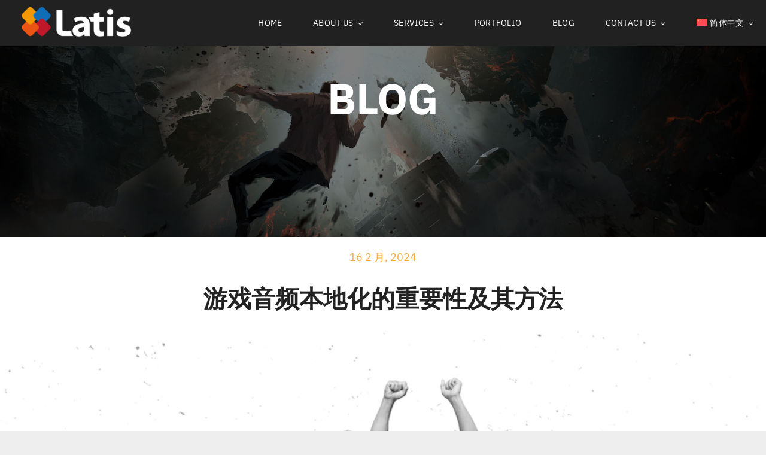

--- FILE ---
content_type: text/html; charset=UTF-8
request_url: https://latisglobal.com/zh-hant/blog-cn/game-audio-localization-240216/
body_size: 23428
content:
<!DOCTYPE html>
<html class="avada-html-layout-wide avada-html-header-position-top avada-is-100-percent-template" lang="zh-hant" prefix="og: http://ogp.me/ns# fb: http://ogp.me/ns/fb#">
<head>
	<meta http-equiv="X-UA-Compatible" content="IE=edge" />
	<meta http-equiv="Content-Type" content="text/html; charset=utf-8"/>
	<meta name="viewport" content="width=device-width, initial-scale=1" />
	<meta name='robots' content='index, follow, max-image-preview:large, max-snippet:-1, max-video-preview:-1' />
	<style>img:is([sizes="auto" i], [sizes^="auto," i]) { contain-intrinsic-size: 3000px 1500px }</style>
	
	<!-- This site is optimized with the Yoast SEO Premium plugin v26.6 (Yoast SEO v26.8) - https://yoast.com/product/yoast-seo-premium-wordpress/ -->
	<title>游戏音频本地化的重要性及其方法 - Latis Global</title>
	<meta name="description" content="游戏音频本地化时会根据不同国家的文化元素，为每个角色选择合适的配音演员，给游戏注入生命力，最终达到与游戏内容完美结合的效果。" />
	<link rel="canonical" href="https://latisglobal.com/zh-hant/blog-cn/game-audio-localization-240216/" />
	<meta property="og:locale" content="zh_TW" />
	<meta property="og:type" content="article" />
	<meta property="og:title" content="游戏音频本地化的重要性及其方法 - Latis Global" />
	<meta property="og:description" content="游戏音频本地化时会根据不同国家的文化元素，为每个角色选择合适的配音演员，给游戏注入生命力，最终达到与游戏内容完美结合的效果。" />
	<meta property="og:url" content="https://latisglobal.com/zh-hant/blog-cn/game-audio-localization-240216/" />
	<meta property="og:site_name" content="Latis Global" />
	<meta property="article:publisher" content="https://www.facebook.com/latisglobalcommunications/" />
	<meta property="article:published_time" content="2024-02-16T00:15:00+00:00" />
	<meta property="article:modified_time" content="2025-04-09T14:31:44+00:00" />
	<meta property="og:image" content="https://latisglobal.com/wp-content/uploads/2024/01/게임-오디오-현지화-1-scaled.jpg" />
	<meta property="og:image:width" content="2064" />
	<meta property="og:image:height" content="1342" />
	<meta property="og:image:type" content="image/jpeg" />
	<meta name="author" content="Latisglobal" />
	<meta name="twitter:card" content="summary_large_image" />
	<meta name="twitter:label1" content="作者:" />
	<meta name="twitter:data1" content="Latisglobal" />
	<meta name="twitter:label2" content="預估閱讀時間" />
	<meta name="twitter:data2" content="2 分鐘" />
	<script type="application/ld+json" class="yoast-schema-graph">{"@context":"https://schema.org","@graph":[{"@type":"Article","@id":"https://latisglobal.com/zh-hant/blog-cn/game-audio-localization-240216/#article","isPartOf":{"@id":"https://latisglobal.com/zh-hant/blog-cn/game-audio-localization-240216/"},"author":{"name":"Latisglobal","@id":"https://latisglobal.com/zh-hant/#/schema/person/07b9f18f50ba870ab196c669df84cd10"},"headline":"游戏音频本地化的重要性及其方法","datePublished":"2024-02-16T00:15:00+00:00","dateModified":"2025-04-09T14:31:44+00:00","mainEntityOfPage":{"@id":"https://latisglobal.com/zh-hant/blog-cn/game-audio-localization-240216/"},"wordCount":19,"publisher":{"@id":"https://latisglobal.com/zh-hant/#organization"},"image":{"@id":"https://latisglobal.com/zh-hant/blog-cn/game-audio-localization-240216/#primaryimage"},"thumbnailUrl":"https://latisglobal.com/wp-content/uploads/2024/01/게임-오디오-현지화-1-scaled.jpg","articleSection":["blog"],"inLanguage":"zh-TW"},{"@type":"WebPage","@id":"https://latisglobal.com/zh-hant/blog-cn/game-audio-localization-240216/","url":"https://latisglobal.com/zh-hant/blog-cn/game-audio-localization-240216/","name":"游戏音频本地化的重要性及其方法 - Latis Global","isPartOf":{"@id":"https://latisglobal.com/zh-hant/#website"},"primaryImageOfPage":{"@id":"https://latisglobal.com/zh-hant/blog-cn/game-audio-localization-240216/#primaryimage"},"image":{"@id":"https://latisglobal.com/zh-hant/blog-cn/game-audio-localization-240216/#primaryimage"},"thumbnailUrl":"https://latisglobal.com/wp-content/uploads/2024/01/게임-오디오-현지화-1-scaled.jpg","datePublished":"2024-02-16T00:15:00+00:00","dateModified":"2025-04-09T14:31:44+00:00","description":"游戏音频本地化时会根据不同国家的文化元素，为每个角色选择合适的配音演员，给游戏注入生命力，最终达到与游戏内容完美结合的效果。","breadcrumb":{"@id":"https://latisglobal.com/zh-hant/blog-cn/game-audio-localization-240216/#breadcrumb"},"inLanguage":"zh-TW","potentialAction":[{"@type":"ReadAction","target":["https://latisglobal.com/zh-hant/blog-cn/game-audio-localization-240216/"]}]},{"@type":"ImageObject","inLanguage":"zh-TW","@id":"https://latisglobal.com/zh-hant/blog-cn/game-audio-localization-240216/#primaryimage","url":"https://latisglobal.com/wp-content/uploads/2024/01/게임-오디오-현지화-1-scaled.jpg","contentUrl":"https://latisglobal.com/wp-content/uploads/2024/01/게임-오디오-현지화-1-scaled.jpg","width":2064,"height":1342},{"@type":"BreadcrumbList","@id":"https://latisglobal.com/zh-hant/blog-cn/game-audio-localization-240216/#breadcrumb","itemListElement":[{"@type":"ListItem","position":1,"name":"Home","item":"https://latisglobal.com/zh-hant/"},{"@type":"ListItem","position":2,"name":"游戏音频本地化的重要性及其方法"}]},{"@type":"WebSite","@id":"https://latisglobal.com/zh-hant/#website","url":"https://latisglobal.com/zh-hant/","name":"Latis Global","description":"Game Localization, Translation and Testing","publisher":{"@id":"https://latisglobal.com/zh-hant/#organization"},"potentialAction":[{"@type":"SearchAction","target":{"@type":"EntryPoint","urlTemplate":"https://latisglobal.com/zh-hant/?s={search_term_string}"},"query-input":{"@type":"PropertyValueSpecification","valueRequired":true,"valueName":"search_term_string"}}],"inLanguage":"zh-TW"},{"@type":"Organization","@id":"https://latisglobal.com/zh-hant/#organization","name":"Latis Global","url":"https://latisglobal.com/zh-hant/","logo":{"@type":"ImageObject","inLanguage":"zh-TW","@id":"https://latisglobal.com/zh-hant/#/schema/logo/image/","url":"https://latisglobal.com/wp-content/uploads/2022/05/4.Symbol-logo-with-Full-Name-Large_Latis.png","contentUrl":"https://latisglobal.com/wp-content/uploads/2022/05/4.Symbol-logo-with-Full-Name-Large_Latis.png","width":1217,"height":530,"caption":"Latis Global"},"image":{"@id":"https://latisglobal.com/zh-hant/#/schema/logo/image/"},"sameAs":["https://www.facebook.com/latisglobalcommunications/","https://www.linkedin.com/checkpoint/challengesV2/AQGefCg_EVYxJQAAAYDFnTEL6Ip8XOdrsVqcJay9VuEB_urO6ZMXfGAgUZ4ZAW48zHK08n0o7mvGwA6A27V3_iFR_KJzfR3PeQ","https://www.youtube.com/channel/UCg_zi-4ELvFmls1juKlYsKQ/featured","https://blog.naver.com/latisglobal"]},{"@type":"Person","@id":"https://latisglobal.com/zh-hant/#/schema/person/07b9f18f50ba870ab196c669df84cd10","name":"Latisglobal","image":{"@type":"ImageObject","inLanguage":"zh-TW","@id":"https://latisglobal.com/zh-hant/#/schema/person/image/","url":"https://secure.gravatar.com/avatar/7410e6bb836fcfbafe2afc5c0a6bf247?s=96&d=mm&r=g","contentUrl":"https://secure.gravatar.com/avatar/7410e6bb836fcfbafe2afc5c0a6bf247?s=96&d=mm&r=g","caption":"Latisglobal"},"sameAs":["http://20.194.38.145"]}]}</script>
	<!-- / Yoast SEO Premium plugin. -->


<link rel='dns-prefetch' href='//latisglobal.com' />
<link rel='dns-prefetch' href='//fonts.googleapis.com' />
<link rel="alternate" type="application/rss+xml" title="訂閱《Latis Global》&raquo; 資訊提供" href="https://latisglobal.com/zh-hant/feed/" />
<link rel="alternate" type="application/rss+xml" title="訂閱《Latis Global》&raquo; 留言的資訊提供" href="https://latisglobal.com/zh-hant/comments/feed/" />
								<link rel="icon" href="https://latisglobal.com/wp-content/uploads/2022/03/logo-favicon-16x16-1.png" type="image/png" />
		
					<!-- Apple Touch Icon -->
						<link rel="apple-touch-icon" sizes="180x180" href="https://latisglobal.com/wp-content/uploads/2022/03/logo-favicon-57x57-1.png" type="image/png">
		
					<!-- Android Icon -->
						<link rel="icon" sizes="192x192" href="https://latisglobal.com/wp-content/uploads/2022/03/logo-favicon-72x72-1.png" type="image/png">
		
					<!-- MS Edge Icon -->
						<meta name="msapplication-TileImage" content="https://latisglobal.com/wp-content/uploads/2022/03/logo-favicon-114x114-1.png" type="image/png">
				<link rel="alternate" type="application/rss+xml" title="訂閱《Latis Global 》&raquo;〈游戏音频本地化的重要性及其方法〉留言的資訊提供" href="https://latisglobal.com/zh-hant/blog-cn/game-audio-localization-240216/feed/" />
					<meta name="description" content="在游戏中，玩家会体验各种故事情节和角色，沉浸在游戏中进行各种互动。而此时能够给玩家带来沉浸感的最佳方法就是根据不同国家的文化元素，为每个角色选好配音演员，给游戏注入生命力的同时很好地与游戏内容结合起来。如此一来，就能带来更强的沉浸感，而沉浸度越高忠诚度也会变高，参与和玩游戏的时间越长，就能带来更高的收益预期。





HoYoverse制作的《原神》就是一个很好的例子。



Image Source: Genshin Impact Official Facebook



《原神》是一款开放世界动作RPG游戏，每次更新都会更新用各国语言录制的PV（宣传视频）和角色声音。这是一个很好的营销案例，不但可以将录制角色音频的配音演员粉丝群引入到游戏中，还可以作为游戏内的重要内容和BM（商业模式），直接与收益挂钩。



由于游戏音频的本地化会直接关系到收益预期，音频本地化的地位和重要性愈加凸显。



接下来，介绍一下进行音效本地化过程中的一些技巧和方法。"/>
				
		<meta property="og:locale" content="zh_TW"/>
		<meta property="og:type" content="article"/>
		<meta property="og:site_name" content="Latis Global"/>
		<meta property="og:title" content="游戏音频本地化的重要性及其方法 - Latis Global"/>
				<meta property="og:description" content="在游戏中，玩家会体验各种故事情节和角色，沉浸在游戏中进行各种互动。而此时能够给玩家带来沉浸感的最佳方法就是根据不同国家的文化元素，为每个角色选好配音演员，给游戏注入生命力的同时很好地与游戏内容结合起来。如此一来，就能带来更强的沉浸感，而沉浸度越高忠诚度也会变高，参与和玩游戏的时间越长，就能带来更高的收益预期。





HoYoverse制作的《原神》就是一个很好的例子。



Image Source: Genshin Impact Official Facebook



《原神》是一款开放世界动作RPG游戏，每次更新都会更新用各国语言录制的PV（宣传视频）和角色声音。这是一个很好的营销案例，不但可以将录制角色音频的配音演员粉丝群引入到游戏中，还可以作为游戏内的重要内容和BM（商业模式），直接与收益挂钩。



由于游戏音频的本地化会直接关系到收益预期，音频本地化的地位和重要性愈加凸显。



接下来，介绍一下进行音效本地化过程中的一些技巧和方法。"/>
				<meta property="og:url" content="https://latisglobal.com/zh-hant/blog-cn/game-audio-localization-240216/"/>
										<meta property="article:published_time" content="2024-02-16T00:15:00+09:00"/>
							<meta property="article:modified_time" content="2025-04-09T14:31:44+09:00"/>
								<meta name="author" content="Latisglobal"/>
								<meta property="og:image" content="https://latisglobal.com/wp-content/uploads/2024/01/게임-오디오-현지화-1-scaled.jpg"/>
		<meta property="og:image:width" content="2064"/>
		<meta property="og:image:height" content="1342"/>
		<meta property="og:image:type" content="image/jpeg"/>
				<link rel='stylesheet' id='btn-button-style-css' href='https://latisglobal.com/wp-content/plugins/button-block/build/view.css?ver=1.2.3' type='text/css' media='all' />
<link rel='stylesheet' id='ultimate_blocks-cgb-style-css-css' href='https://latisglobal.com/wp-content/plugins/ultimate-blocks/dist/blocks.style.build.css?ver=3.4.9' type='text/css' media='all' />
<style id='wp-job-openings-blocks-style-inline-css' type='text/css'>
.wp-block-create-block-wjo-block{background-color:#21759b;border:1px dotted red;color:#fff;padding:2px}.awsm-b-row{display:-webkit-box;display:-ms-flexbox;display:-webkit-flex;display:flex;display:flexbox;-webkit-flex-flow:row wrap;margin:0 -15px;-webkit-box-orient:horizontal;-webkit-box-direction:normal;-ms-flex-flow:row wrap;flex-flow:row wrap}.awsm-b-row,.awsm-b-row *,.awsm-b-row :after,.awsm-b-row :before{-webkit-box-sizing:border-box;box-sizing:border-box}.awsm-b-grid-item{display:-webkit-box;display:-ms-flexbox;display:-webkit-flex;display:flex;float:left;padding:0 15px!important;width:33.333%;-webkit-box-orient:vertical;-webkit-box-direction:normal;-ms-flex-direction:column;flex-direction:column;-webkit-flex-direction:column}.awsm-b-grid-col-4 .awsm-b-grid-item{width:25%}.awsm-b-grid-col-2 .awsm-b-grid-item{width:50%}.awsm-b-grid-col .awsm-b-grid-item{width:100%}.awsm-b-job-hide{display:none!important}.awsm-job-show{display:block!important}.awsm-b-job-item{background:#fff;font-size:14px;padding:20px}a.awsm-b-job-item{text-decoration:none!important}.awsm-b-grid-item .awsm-b-job-item{border:1px solid #dddfe3;border-radius:2px;-webkit-box-shadow:0 1px 4px 0 rgba(0,0,0,.05);box-shadow:0 1px 4px 0 rgba(0,0,0,.05);display:-webkit-box;display:-ms-flexbox;display:-webkit-flex;display:flex;margin-bottom:30px;-webkit-box-orient:vertical;-webkit-box-direction:normal;-ms-flex-direction:column;flex-direction:column;-webkit-flex-direction:column;-webkit-box-flex:1;-ms-flex-positive:1;flex-grow:1;-webkit-flex-grow:1;-webkit-transition:all .3s ease;transition:all .3s ease}.awsm-b-grid-item .awsm-b-job-item:focus,.awsm-b-grid-item .awsm-b-job-item:hover{-webkit-box-shadow:0 3px 15px -5px rgba(0,0,0,.2);box-shadow:0 3px 15px -5px rgba(0,0,0,.2)}.awsm-b-grid-item .awsm-job-featured-image{margin-bottom:14px}.awsm-b-job-item h2.awsm-b-job-post-title{font-size:18px;margin:0 0 15px;text-align:left}.awsm-b-job-item h2.awsm-b-job-post-title a{font-size:18px}.awsm-b-grid-item .awsm-job-info{margin-bottom:10px;min-height:83px}.awsm-b-grid-item .awsm-job-info p{margin:0 0 8px}.awsm-b-job-wrap:after{clear:both;content:"";display:table}.awsm-b-filter-wrap,.awsm-b-filter-wrap *{-webkit-box-sizing:border-box;box-sizing:border-box}.awsm-b-filter-wrap{margin:0 -10px 20px}.awsm-b-filter-wrap form{display:-webkit-box;display:-webkit-flex;display:-ms-flexbox;display:flex;-webkit-flex-wrap:wrap;-ms-flex-wrap:wrap;flex-wrap:wrap}.awsm-b-filter-wrap .awsm-b-filter-items{display:none}.awsm-b-filter-wrap.awsm-b-full-width-search-filter-wrap .awsm-b-filter-item-search,.awsm-b-filter-wrap.awsm-b-full-width-search-filter-wrap .awsm-b-filter-items,.awsm-b-filter-wrap.awsm-b-no-search-filter-wrap .awsm-b-filter-items{width:100%}.awsm-b-filter-toggle{border:1px solid #ccc;border-radius:4px;display:-webkit-box;display:-webkit-flex;display:-ms-flexbox;display:flex;-webkit-flex-flow:wrap;-ms-flex-flow:wrap;flex-flow:wrap;margin:0 10px 10px;outline:none!important;padding:12px;width:46px}.awsm-b-filter-toggle.awsm-on{background:#ccc}.awsm-b-filter-toggle svg{height:20px;width:20px}.awsm-b-filter-wrap.awsm-b-no-search-filter-wrap .awsm-b-filter-toggle{width:100%;-webkit-box-align:center;-webkit-align-items:center;-ms-flex-align:center;align-items:center;-webkit-box-pack:justify;-webkit-justify-content:space-between;-ms-flex-pack:justify;justify-content:space-between;text-decoration:none}.awsm-b-filter-wrap.awsm-b-no-search-filter-wrap .awsm-b-filter-toggle svg{height:22px;width:22px}@media(min-width:768px){.awsm-b-filter-wrap .awsm-b-filter-items{display:-webkit-box!important;display:-webkit-flex!important;display:-ms-flexbox!important;display:flex!important;-webkit-flex-wrap:wrap;-ms-flex-wrap:wrap;flex-wrap:wrap;width:calc(100% - 250px)}.awsm-b-filter-toggle{display:none}.awsm-b-filter-item-search{width:250px}}.awsm-b-filter-wrap .awsm-b-filter-item{padding:0 10px 10px}.awsm-b-filter-item-search{padding:0 10px 10px;position:relative}@media(max-width:768px){.awsm-b-filter-wrap .awsm-b-filter-items{width:100%}.awsm-b-filter-item-search{width:calc(100% - 66px)}.awsm-b-filter-wrap .awsm-b-filter-item .awsm-selectric-wrapper{min-width:100%}}.awsm-b-filter-wrap .awsm-b-filter-item .awsm-b-job-form-control{min-height:48px;padding-right:58px}.awsm-b-filter-item-search .awsm-b-job-form-control{min-height:48px;padding-right:48px}.awsm-b-filter-item-search-in{position:relative}.awsm-b-filter-item-search .awsm-b-job-search-icon-wrapper{color:#ccc;cursor:pointer;font-size:16px;height:100%;line-height:48px;position:absolute;right:0;text-align:center;top:0;width:48px}.awsm-b-jobs-none-container{padding:25px}.awsm-b-jobs-none-container p{margin:0;padding:5px}.awsm-b-row .awsm-b-jobs-pagination{padding:0 15px;width:100%}.awsm-b-jobs-pagination{float:left;width:100%}.awsm-b-load-more-main a.awsm-b-load-more,.awsm-load-more-classic a.page-numbers{background:#fff;border:1px solid #dddfe3;-webkit-box-shadow:0 1px 4px 0 rgba(0,0,0,.05);box-shadow:0 1px 4px 0 rgba(0,0,0,.05);display:block;margin:0!important;outline:none!important;padding:20px;text-align:center;text-decoration:none!important;-webkit-transition:all .3s ease;transition:all .3s ease}.awsm-load-more-classic a.page-numbers,.awsm-load-more-classic span.page-numbers{font-size:90%;padding:5px 10px}.awsm-load-more-classic{text-align:center}.awsm-b-load-more-main a.awsm-load-more:focus,.awsm-b-load-more-main a.awsm-load-more:hover,.awsm-load-more-classic a.page-numbers:focus,.awsm-load-more-classic a.page-numbers:hover{-webkit-box-shadow:0 3px 15px -5px rgba(0,0,0,.2);box-shadow:0 3px 15px -5px rgba(0,0,0,.2)}.awsm-b-jobs-pagination.awsm-load-more-classic ul{list-style:none;margin:0;padding:0}.awsm-b-jobs-pagination.awsm-load-more-classic ul li{display:inline-block}.awsm-b-lists{border:1px solid #ededed}.awsm-b-list-item{width:100%}.awsm-b-list-item h2.awsm-job-b-post-title{margin-bottom:0}.awsm-b-list-item .awsm-job-featured-image{float:left;margin-right:10px}.awsm-b-list-item .awsm-job-featured-image img{height:50px;width:50px}.awsm-b-list-item .awsm-b-job-item{border-bottom:1px solid rgba(0,0,0,.13)}.awsm-b-list-item .awsm-b-job-item:after{clear:both;content:"";display:table}.awsm-b-list-left-col{float:left;width:50%}.awsm-b-list-right-col{float:left;text-align:right;width:50%}.awsm-b-list-item .awsm-job-specification-wrapper{display:inline-block;vertical-align:middle}.awsm-b-list-item .awsm-job-specification-item{display:inline-block;margin:0 15px 0 0;vertical-align:middle}a.awsm-b-job-item .awsm-job-specification-item{color:#4c4c4c}.awsm-b-list-item .awsm-job-more-container{display:inline-block;vertical-align:middle}.awsm-job-more-container .awsm-job-more span:before{content:"→"}.awsm-b-lists .awsm-b-jobs-pagination{margin-top:30px}.awsm-job-specification-item>[class^=awsm-job-icon-]{margin-right:6px}.awsm-job-specification-term:after{content:", "}.awsm-job-specification-term:last-child:after{content:""}.awsm-job-single-wrap,.awsm-job-single-wrap *,.awsm-job-single-wrap :after,.awsm-job-single-wrap :before{-webkit-box-sizing:border-box;box-sizing:border-box}.awsm-job-single-wrap{margin-bottom:1.3em}.awsm-job-single-wrap:after{clear:both;content:"";display:table}.awsm-job-content{padding-bottom:32px}.awsm-job-single-wrap.awsm-col-2 .awsm-job-content{float:left;padding-right:15px;width:55%}.awsm-job-single-wrap.awsm-col-2 .awsm-job-form{float:left;padding-left:15px;width:45%}.awsm-job-head,.awsm_job_spec_above_content{margin-bottom:20px}.awsm-job-head h1{margin:0 0 20px}.awsm-job-list-info span{margin-right:10px}.awsm-job-single-wrap .awsm-job-expiration-label{font-weight:700}.awsm-job-form-inner{background:#fff;border:1px solid #dddfe3;padding:35px}.awsm-job-form-inner h2{margin:0 0 30px}.awsm-job-form-group{margin-bottom:20px}.awsm-job-form-group input[type=checkbox],.awsm-job-form-group input[type=radio]{margin-right:5px}.awsm-job-form-group label{display:block;margin-bottom:10px}.awsm-job-form-options-container label,.awsm-job-inline-group label{display:inline;font-weight:400}.awsm-b-job-form-control{display:block;width:100%}.awsm-job-form-options-container span{display:inline-block;margin-bottom:10px;margin-left:10px}.awsm-job-submit{background:#0195ff;border:1px solid #0195ff;color:#fff;padding:10px 30px}.awsm-job-submit:focus,.awsm-job-submit:hover{background:rgba(0,0,0,0);color:#0195ff}.awsm-job-form-error{color:#db4c4c;font-weight:500}.awsm-b-job-form-control.awsm-job-form-error,.awsm-b-job-form-control.awsm-job-form-error:focus{border:1px solid #db4c4c}.awsm-error-message,.awsm-success-message{padding:12px 25px}.awsm-error-message p:empty,.awsm-success-message p:empty{display:none}.awsm-error-message p,.awsm-success-message p{margin:0!important;padding:0!important}.awsm-success-message{border:1px solid #1ea508}.awsm-error-message{border:1px solid #db4c4c}ul.awsm-error-message li{line-height:1.8em;margin-left:1.2em}.awsm-expired-message{padding:25px}.awsm-expired-message p{margin:1em 0}.awsm-job-container{margin:0 auto;max-width:1170px;padding:50px 0;width:100%}.awsm-jobs-loading{position:relative}.awsm-b-job-listings:after{content:"";height:100%;left:0;opacity:0;position:absolute;top:0;-webkit-transition:all .3s ease;transition:all .3s ease;visibility:hidden;width:100%}.awsm-b-job-listings.awsm-jobs-loading:after{opacity:1;visibility:visible}.awsm-b-sr-only{height:1px;margin:-1px;overflow:hidden;padding:0;position:absolute;width:1px;clip:rect(0,0,0,0);border:0}@media(max-width:1024px){.awsm-b-grid-col-4 .awsm-b-grid-item{width:33.333%}}@media(max-width:992px){.awsm-job-single-wrap.awsm-col-2 .awsm-job-content{padding-right:0;width:100%}.awsm-job-single-wrap.awsm-col-2 .awsm-job-form{padding-left:0;width:100%}}@media(max-width:768px){.awsm-b-grid-col-3 .awsm-b-grid-item,.awsm-b-grid-col-4 .awsm-b-grid-item,.awsm-b-grid-item{width:50%}.awsm-b-list-left-col{padding-bottom:10px;width:100%}.awsm-b-list-right-col{text-align:left;width:100%}}@media(max-width:648px){.awsm-b-grid-col-2 .awsm-b-grid-item,.awsm-b-grid-col-3 .awsm-b-grid-item,.awsm-b-grid-col-4 .awsm-b-grid-item,.awsm-b-grid-item{width:100%}.awsm-b-list-item .awsm-job-specification-wrapper{display:block;float:none;padding-bottom:5px}.awsm-b-list-item .awsm-job-more-container{display:block;float:none}}.awsm-job-form-plugin-style .awsm-b-job-form-control{border:1px solid #ccc;border-radius:4px;color:#060606;display:block;font:inherit;line-height:1;min-height:46px;padding:8px 15px;-webkit-transition:all .3s ease;transition:all .3s ease;width:100%}.awsm-job-form-plugin-style .awsm-b-job-form-control:focus{border-color:#060606;-webkit-box-shadow:none;box-shadow:none;outline:none}.awsm-job-form-plugin-style .awsm-b-job-form-control.awsm-job-form-error{border-color:#db4c4c}.awsm-job-form-plugin-style textarea.awsm-b-job-form-control{min-height:80px}.awsm-job-form-plugin-style .awsm-application-submit-btn,.awsm-job-form-plugin-style .awsm-jobs-primary-button{background:#060606;border-radius:45px;color:#fff;padding:16px 32px;-webkit-transition:all .3s ease;transition:all .3s ease}.awsm-job-form-plugin-style .awsm-application-submit-btn:focus,.awsm-job-form-plugin-style .awsm-application-submit-btn:hover,.awsm-job-form-plugin-style .awsm-jobs-primary-button:focus,.awsm-job-form-plugin-style .awsm-jobs-primary-button:hover{background:#060606;color:#fff;outline:none}.awsm-job-form-plugin-style .awsm-jobs-primary-button{cursor:pointer}.awsm-job-form-plugin-style .awsm-jobs-primary-button:disabled{opacity:.5;pointer-events:none}.awsm-job-form-plugin-style .awsm-selectric{border-color:#ccc;border-radius:4px;-webkit-box-shadow:none;box-shadow:none}.awsm-job-form-plugin-style .awsm-selectric-open .awsm-selectric{border-color:#060606}.awsm-job-form-plugin-style .awsm-selectric .label{margin-left:15px}.awsm-jobs-is-block-theme .site-branding{padding:0 2.1rem}.awsm-jobs-is-block-theme .site-content{padding:0 2.1rem 3rem}.awsm-jobs-is-block-theme .site-title{margin-bottom:0}.awsm-b-job-wrap,.awsm-b-job-wrap *{-webkit-box-sizing:border-box;box-sizing:border-box}

</style>
<link rel='stylesheet' id='visual-portfolio-block-filter-by-category-css' href='https://latisglobal.com/wp-content/plugins/visual-portfolio/build/gutenberg/blocks/filter-by-category/style.css?ver=1762831018' type='text/css' media='all' />
<link rel='stylesheet' id='visual-portfolio-block-pagination-css' href='https://latisglobal.com/wp-content/plugins/visual-portfolio/build/gutenberg/blocks/pagination/style.css?ver=1762831018' type='text/css' media='all' />
<link rel='stylesheet' id='visual-portfolio-block-sort-css' href='https://latisglobal.com/wp-content/plugins/visual-portfolio/build/gutenberg/blocks/sort/style.css?ver=1762831018' type='text/css' media='all' />
<link rel='stylesheet' id='ultimate_blocks-advanced-heading-fonts-css' href='https://fonts.googleapis.com/css?family=%22IBM+Plex+Sans%22%2C+Arial%2C+Helvetica%2C+sans-serif&#038;ver=6.7.4' type='text/css' media='all' />
<link rel='stylesheet' id='awsm-jobs-general-css' href='https://latisglobal.com/wp-content/plugins/wp-job-openings/assets/css/general.min.css?ver=3.5.4' type='text/css' media='all' />
<link rel='stylesheet' id='awsm-jobs-style-css' href='https://latisglobal.com/wp-content/plugins/wp-job-openings/assets/css/style.min.css?ver=3.5.4' type='text/css' media='all' />
<link rel='stylesheet' id='flexible-table-block-css' href='https://latisglobal.com/wp-content/plugins/flexible-table-block/build/style-index.css?ver=1742311008' type='text/css' media='all' />
<style id='flexible-table-block-inline-css' type='text/css'>
.wp-block-flexible-table-block-table.wp-block-flexible-table-block-table>table{width:100%;max-width:100%;border-collapse:collapse;}.wp-block-flexible-table-block-table.wp-block-flexible-table-block-table.is-style-stripes tbody tr:nth-child(odd) th{background-color:#f0f0f1;}.wp-block-flexible-table-block-table.wp-block-flexible-table-block-table.is-style-stripes tbody tr:nth-child(odd) td{background-color:#f0f0f1;}.wp-block-flexible-table-block-table.wp-block-flexible-table-block-table.is-style-stripes tbody tr:nth-child(even) th{background-color:#ffffff;}.wp-block-flexible-table-block-table.wp-block-flexible-table-block-table.is-style-stripes tbody tr:nth-child(even) td{background-color:#ffffff;}.wp-block-flexible-table-block-table.wp-block-flexible-table-block-table>table tr th,.wp-block-flexible-table-block-table.wp-block-flexible-table-block-table>table tr td{padding:0.5em;border-width:1px;border-style:solid;border-color:#000000;text-align:left;vertical-align:middle;}.wp-block-flexible-table-block-table.wp-block-flexible-table-block-table>table tr th{background-color:#f0f0f1;}.wp-block-flexible-table-block-table.wp-block-flexible-table-block-table>table tr td{background-color:#ffffff;}@media screen and (min-width:769px){.wp-block-flexible-table-block-table.is-scroll-on-pc{overflow-x:scroll;}.wp-block-flexible-table-block-table.is-scroll-on-pc table{max-width:none;align-self:self-start;}}@media screen and (max-width:768px){.wp-block-flexible-table-block-table.is-scroll-on-mobile{overflow-x:scroll;}.wp-block-flexible-table-block-table.is-scroll-on-mobile table{max-width:none;align-self:self-start;}.wp-block-flexible-table-block-table table.is-stacked-on-mobile th,.wp-block-flexible-table-block-table table.is-stacked-on-mobile td{width:100%!important;display:block;}}
</style>
<link rel='stylesheet' id='pfp-css' href='https://latisglobal.com/wp-content/plugins/tlp-portfolio-pro/assets/css/tlpportfolio.css?ver=2.10.5' type='text/css' media='all' />
<link rel='stylesheet' id='pfp-lightbox-css' href='https://latisglobal.com/wp-content/plugins/tlp-portfolio-pro/assets/vendor/lightbox2/css/lightbox.min.css?ver=2.10.5' type='text/css' media='all' />
<link rel='stylesheet' id='portfolio-sc-css' href='https://latisglobal.com/wp-content/uploads/tlp-portfolio/portfolio-sc.css?ver=1741343768' type='text/css' media='all' />
<link rel='stylesheet' id='ub-extension-style-css-css' href='https://latisglobal.com/wp-content/plugins/ultimate-blocks/src/extensions/style.css?ver=6.7.4' type='text/css' media='all' />
<link rel='stylesheet' id='wpml-legacy-horizontal-list-0-css' href='https://latisglobal.com/wp-content/plugins/sitepress-multilingual-cms/templates/language-switchers/legacy-list-horizontal/style.min.css?ver=1' type='text/css' media='all' />
<link rel='stylesheet' id='wpml-menu-item-0-css' href='https://latisglobal.com/wp-content/plugins/sitepress-multilingual-cms/templates/language-switchers/menu-item/style.min.css?ver=1' type='text/css' media='all' />
<link rel='stylesheet' id='fusion-dynamic-css-css' href='https://latisglobal.com/wp-content/uploads/fusion-styles/1bf5493855e7398759d49339b38ea027.min.css?ver=3.14.2' type='text/css' media='all' />
<script type="text/javascript" id="wpml-cookie-js-extra">
/* <![CDATA[ */
var wpml_cookies = {"wp-wpml_current_language":{"value":"zh-hant","expires":1,"path":"\/"}};
var wpml_cookies = {"wp-wpml_current_language":{"value":"zh-hant","expires":1,"path":"\/"}};
/* ]]> */
</script>
<script type="text/javascript" src="https://latisglobal.com/wp-content/plugins/sitepress-multilingual-cms/res/js/cookies/language-cookie.js?ver=486900" id="wpml-cookie-js" defer="defer" data-wp-strategy="defer"></script>
<link rel="https://api.w.org/" href="https://latisglobal.com/zh-hant/wp-json/" /><link rel="alternate" title="JSON" type="application/json" href="https://latisglobal.com/zh-hant/wp-json/wp/v2/posts/51899" /><link rel="EditURI" type="application/rsd+xml" title="RSD" href="https://latisglobal.com/xmlrpc.php?rsd" />
<meta name="generator" content="WordPress 6.7.4" />
<link rel='shortlink' href='https://latisglobal.com/zh-hant/?p=51899' />
<link rel="alternate" title="oEmbed (JSON)" type="application/json+oembed" href="https://latisglobal.com/zh-hant/wp-json/oembed/1.0/embed?url=https%3A%2F%2Flatisglobal.com%2Fzh-hant%2Fblog-cn%2Fgame-audio-localization-240216%2F" />
<link rel="alternate" title="oEmbed (XML)" type="text/xml+oembed" href="https://latisglobal.com/zh-hant/wp-json/oembed/1.0/embed?url=https%3A%2F%2Flatisglobal.com%2Fzh-hant%2Fblog-cn%2Fgame-audio-localization-240216%2F&#038;format=xml" />
<meta name="generator" content="WPML ver:4.8.6 stt:61,1,28,29;" />
<!-- Google Tag Manager -->
<script>(function(w,d,s,l,i){w[l]=w[l]||[];w[l].push({'gtm.start':
new Date().getTime(),event:'gtm.js'});var f=d.getElementsByTagName(s)[0],
j=d.createElement(s),dl=l!='dataLayer'?'&l='+l:'';j.async=true;j.src=
'https://www.googletagmanager.com/gtm.js?id='+i+dl;f.parentNode.insertBefore(j,f);
})(window,document,'script','dataLayer','GTM-KFNPKHN');</script>
<!-- End Google Tag Manager -->
<!-- Google Tag Manager -->
<script>(function(w,d,s,l,i){w[l]=w[l]||[];w[l].push({'gtm.start':
new Date().getTime(),event:'gtm.js'});var f=d.getElementsByTagName(s)[0],
j=d.createElement(s),dl=l!='dataLayer'?'&l='+l:'';j.async=true;j.src=
'https://www.googletagmanager.com/gtm.js?id='+i+dl;f.parentNode.insertBefore(j,f);
})(window,document,'script','dataLayer','GTM-PWHDTWT');</script>
<!-- End Google Tag Manager -->
<script>
var _hmt = _hmt || [];
(function() {
  var hm = document.createElement("script");
  hm.src = "https://hm.baidu.com/hm.js?83a4c2928f545796aabc931e48faba87";
  var s = document.getElementsByTagName("script")[0]; 
  s.parentNode.insertBefore(hm, s);
})();
</script>
<!-- Global site tag (gtag.js) - Google Analytics -->
<script async src="https://www.googletagmanager.com/gtag/js?id=UA-45452913-2"></script>
<script>
  window.dataLayer = window.dataLayer || [];
  function gtag(){dataLayer.push(arguments);}
  gtag('js', new Date());
  gtag('config', 'UA-45452913-2');
</script>
<meta name="naver-site-verification" content="06761dc24b1d486b93f66a77606c4a9a2b4f987a"/>
<meta name="google-site-verification" content="aLg5EL-ttbmwXopnuwWSJItNRzDaKX5SEravUj19bro" />
<meta name="baidu-site-verification" content="code-KI8Ubu0xur" />
<meta http-equiv="X-UA-Compatible" content="IE=edge" />
<meta http-equiv="Content-Type" content="text/html; charset=utf-8"/><meta name="generator" content="performant-translations 1.2.0">
<script type='text/javascript'>
/* <![CDATA[ */
var VPData = {"version":"3.4.1","pro":false,"__":{"couldnt_retrieve_vp":"Couldn't retrieve Visual Portfolio ID.","pswp_close":"Close (Esc)","pswp_share":"Share","pswp_fs":"Toggle fullscreen","pswp_zoom":"Zoom in\/out","pswp_prev":"Previous (arrow left)","pswp_next":"Next (arrow right)","pswp_share_fb":"Share on Facebook","pswp_share_tw":"Tweet","pswp_share_x":"X","pswp_share_pin":"Pin it","pswp_download":"Download","fancybox_close":"Close","fancybox_next":"Next","fancybox_prev":"Previous","fancybox_error":"The requested content cannot be loaded. <br \/> Please try again later.","fancybox_play_start":"Start slideshow","fancybox_play_stop":"Pause slideshow","fancybox_full_screen":"Full screen","fancybox_thumbs":"Thumbnails","fancybox_download":"Download","fancybox_share":"Share","fancybox_zoom":"Zoom"},"settingsPopupGallery":{"enable_on_wordpress_images":false,"vendor":"fancybox","deep_linking":false,"deep_linking_url_to_share_images":false,"show_arrows":true,"show_counter":true,"show_zoom_button":true,"show_fullscreen_button":true,"show_share_button":true,"show_close_button":true,"show_thumbs":true,"show_download_button":false,"show_slideshow":false,"click_to_zoom":true,"restore_focus":true},"screenSizes":[320,576,768,992,1200]};
/* ]]> */
</script>
		<noscript>
			<style type="text/css">
				.vp-portfolio__preloader-wrap{display:none}.vp-portfolio__filter-wrap,.vp-portfolio__items-wrap,.vp-portfolio__pagination-wrap,.vp-portfolio__sort-wrap{opacity:1;visibility:visible}.vp-portfolio__item .vp-portfolio__item-img noscript+img,.vp-portfolio__thumbnails-wrap{display:none}
			</style>
		</noscript>
		<style type="text/css" id="css-fb-visibility">@media screen and (max-width: 768px){.fusion-no-small-visibility{display:none !important;}body .sm-text-align-center{text-align:center !important;}body .sm-text-align-left{text-align:left !important;}body .sm-text-align-right{text-align:right !important;}body .sm-text-align-justify{text-align:justify !important;}body .sm-flex-align-center{justify-content:center !important;}body .sm-flex-align-flex-start{justify-content:flex-start !important;}body .sm-flex-align-flex-end{justify-content:flex-end !important;}body .sm-mx-auto{margin-left:auto !important;margin-right:auto !important;}body .sm-ml-auto{margin-left:auto !important;}body .sm-mr-auto{margin-right:auto !important;}body .fusion-absolute-position-small{position:absolute;width:100%;}.awb-sticky.awb-sticky-small{ position: sticky; top: var(--awb-sticky-offset,0); }}@media screen and (min-width: 769px) and (max-width: 1024px){.fusion-no-medium-visibility{display:none !important;}body .md-text-align-center{text-align:center !important;}body .md-text-align-left{text-align:left !important;}body .md-text-align-right{text-align:right !important;}body .md-text-align-justify{text-align:justify !important;}body .md-flex-align-center{justify-content:center !important;}body .md-flex-align-flex-start{justify-content:flex-start !important;}body .md-flex-align-flex-end{justify-content:flex-end !important;}body .md-mx-auto{margin-left:auto !important;margin-right:auto !important;}body .md-ml-auto{margin-left:auto !important;}body .md-mr-auto{margin-right:auto !important;}body .fusion-absolute-position-medium{position:absolute;width:100%;}.awb-sticky.awb-sticky-medium{ position: sticky; top: var(--awb-sticky-offset,0); }}@media screen and (min-width: 1025px){.fusion-no-large-visibility{display:none !important;}body .lg-text-align-center{text-align:center !important;}body .lg-text-align-left{text-align:left !important;}body .lg-text-align-right{text-align:right !important;}body .lg-text-align-justify{text-align:justify !important;}body .lg-flex-align-center{justify-content:center !important;}body .lg-flex-align-flex-start{justify-content:flex-start !important;}body .lg-flex-align-flex-end{justify-content:flex-end !important;}body .lg-mx-auto{margin-left:auto !important;margin-right:auto !important;}body .lg-ml-auto{margin-left:auto !important;}body .lg-mr-auto{margin-right:auto !important;}body .fusion-absolute-position-large{position:absolute;width:100%;}.awb-sticky.awb-sticky-large{ position: sticky; top: var(--awb-sticky-offset,0); }}</style><meta name="generator" content="Elementor 3.27.6; features: e_font_icon_svg, additional_custom_breakpoints, e_element_cache; settings: css_print_method-external, google_font-enabled, font_display-swap">
			<style>
				.e-con.e-parent:nth-of-type(n+4):not(.e-lazyloaded):not(.e-no-lazyload),
				.e-con.e-parent:nth-of-type(n+4):not(.e-lazyloaded):not(.e-no-lazyload) * {
					background-image: none !important;
				}
				@media screen and (max-height: 1024px) {
					.e-con.e-parent:nth-of-type(n+3):not(.e-lazyloaded):not(.e-no-lazyload),
					.e-con.e-parent:nth-of-type(n+3):not(.e-lazyloaded):not(.e-no-lazyload) * {
						background-image: none !important;
					}
				}
				@media screen and (max-height: 640px) {
					.e-con.e-parent:nth-of-type(n+2):not(.e-lazyloaded):not(.e-no-lazyload),
					.e-con.e-parent:nth-of-type(n+2):not(.e-lazyloaded):not(.e-no-lazyload) * {
						background-image: none !important;
					}
				}
			</style>
					<script type="text/javascript">
			var doc = document.documentElement;
			doc.setAttribute( 'data-useragent', navigator.userAgent );
		</script>
		
	</head>

<body class="post-template-default single single-post postid-51899 single-format-standard fusion-image-hovers fusion-pagination-sizing fusion-button_type-flat fusion-button_span-no fusion-button_gradient-linear avada-image-rollover-circle-yes avada-image-rollover-yes avada-image-rollover-direction-left fusion-body ltr fusion-sticky-header no-tablet-sticky-header no-mobile-sticky-header no-mobile-slidingbar no-mobile-totop fusion-disable-outline fusion-sub-menu-fade mobile-logo-pos-left layout-wide-mode avada-has-boxed-modal-shadow- layout-scroll-offset-full avada-has-zero-margin-offset-top fusion-top-header menu-text-align-center mobile-menu-design-classic fusion-show-pagination-text fusion-header-layout-v3 avada-responsive avada-footer-fx-none avada-menu-highlight-style-bar fusion-search-form-clean fusion-main-menu-search-overlay fusion-avatar-circle avada-dropdown-styles avada-blog-layout-medium avada-blog-archive-layout-large avada-header-shadow-no avada-menu-icon-position-left avada-has-megamenu-shadow avada-has-mobile-menu-search avada-has-main-nav-search-icon avada-has-breadcrumb-mobile-hidden avada-has-titlebar-content_only avada-has-pagination-width_height avada-flyout-menu-direction-fade avada-has-blocks avada-ec-views-v1 elementor-default elementor-kit-56407" data-awb-post-id="51899">
	<!-- Google Tag Manager (noscript) -->
<noscript><iframe src="https://www.googletagmanager.com/ns.html?id=GTM-KFNPKHN"
height="0" width="0" style="display:none;visibility:hidden"></iframe></noscript>
<!-- End Google Tag Manager (noscript) -->
<!-- Google Tag Manager (noscript) -->
<noscript><iframe src="https://www.googletagmanager.com/ns.html?id=GTM-PWHDTWT"
height="0" width="0" style="display:none;visibility:hidden"></iframe></noscript>
<!-- End Google Tag Manager (noscript) -->		<script>
			(function($) {
				if (!$) {
					return;
				}

				// Previously we added this code on Elementor pages only,
				// but sometimes Lightbox enabled globally and it still conflicting with our galleries.
				// if (!$('.elementor-page').length) {
				//     return;
				// }

				function addDataAttribute($items) {
					$items.find('.vp-portfolio__item a:not([data-elementor-open-lightbox])').each(function () {
						if (/\.(png|jpe?g|gif|svg|webp)(\?.*)?$/i.test(this.href)) {
							this.dataset.elementorOpenLightbox = 'no';
						}
					});
				}

				$(document).on('init.vpf', function(event, vpObject) {
					if ('vpf' !== event.namespace) {
						return;
					}

					addDataAttribute(vpObject.$item);
				});
				$(document).on('addItems.vpf', function(event, vpObject, $items) {
					if ('vpf' !== event.namespace) {
						return;
					}

					addDataAttribute($items);
				});
			})(window.jQuery);
		</script>
			<a class="skip-link screen-reader-text" href="#content">Skip to content</a>

	<div id="boxed-wrapper">
		
		<div id="wrapper" class="fusion-wrapper">
			<div id="home" style="position:relative;top:-1px;"></div>
												<div class="fusion-tb-header"><div class="fusion-fullwidth fullwidth-box fusion-builder-row-1 fusion-flex-container has-pattern-background has-mask-background nonhundred-percent-fullwidth non-hundred-percent-height-scrolling fusion-sticky-container fusion-custom-z-index" style="--awb-border-radius-top-left:0px;--awb-border-radius-top-right:0px;--awb-border-radius-bottom-right:0px;--awb-border-radius-bottom-left:0px;--awb-z-index:20051;--awb-padding-top:10px;--awb-padding-bottom:10px;--awb-padding-top-medium:14px;--awb-padding-bottom-medium:15px;--awb-padding-top-small:0px;--awb-padding-bottom-small:10px;--awb-margin-top:0px;--awb-margin-bottom:0px;--awb-margin-top-small:0px;--awb-background-color:#212121;--awb-background-color-medium:#151821;--awb-background-color-small:#151821;--awb-sticky-background-color:rgba(0,0,0,0.5) !important;--awb-flex-wrap:wrap;" data-transition-offset="0" data-scroll-offset="0" data-sticky-small-visibility="1" data-sticky-medium-visibility="1" data-sticky-large-visibility="1" ><div class="fusion-builder-row fusion-row fusion-flex-align-items-center fusion-flex-align-content-flex-start fusion-flex-content-wrap" style="max-width:1393.6px;margin-left: calc(-4% / 2 );margin-right: calc(-4% / 2 );"><div class="fusion-layout-column fusion_builder_column fusion-builder-column-0 fusion_builder_column_1_5 1_5 fusion-flex-column fusion-flex-align-self-center fusion-no-medium-visibility fusion-no-large-visibility" style="--awb-padding-top-small:0px;--awb-padding-bottom-small:0px;--awb-bg-size:cover;--awb-width-large:20%;--awb-margin-top-large:0px;--awb-spacing-right-large:9.6%;--awb-margin-bottom-large:20px;--awb-spacing-left-large:9.6%;--awb-width-medium:20%;--awb-order-medium:0;--awb-spacing-right-medium:9.6%;--awb-spacing-left-medium:9.6%;--awb-width-small:50%;--awb-order-small:0;--awb-spacing-right-small:3.84%;--awb-margin-bottom-small:0px;--awb-spacing-left-small:3.84%;"><div class="fusion-column-wrapper fusion-column-has-shadow fusion-flex-justify-content-flex-start fusion-content-layout-column"><div class="fusion-image-element fusion-no-medium-visibility fusion-no-large-visibility" style="--awb-margin-top-small:15px;--awb-max-width:120px;--awb-caption-title-font-family:var(--h2_typography-font-family);--awb-caption-title-font-weight:var(--h2_typography-font-weight);--awb-caption-title-font-style:var(--h2_typography-font-style);--awb-caption-title-size:var(--h2_typography-font-size);--awb-caption-title-transform:var(--h2_typography-text-transform);--awb-caption-title-line-height:var(--h2_typography-line-height);--awb-caption-title-letter-spacing:var(--h2_typography-letter-spacing);"><span class=" fusion-imageframe imageframe-none imageframe-1 hover-type-none"><a class="fusion-no-lightbox" href="/" target="_self" aria-label="Latis-CI-White"><img decoding="async" width="300" height="86" alt="Lastis Global Logo" src="data:image/svg+xml,%3Csvg%20xmlns%3D%27http%3A%2F%2Fwww.w3.org%2F2000%2Fsvg%27%20width%3D%27564%27%20height%3D%27162%27%20viewBox%3D%270%200%20564%20162%27%3E%3Crect%20width%3D%27564%27%20height%3D%27162%27%20fill-opacity%3D%220%22%2F%3E%3C%2Fsvg%3E" data-orig-src="https://latisglobal.com/wp-content/uploads/2022/03/Latis-CI-White-300x86.png" class="lazyload img-responsive wp-image-38454"/></a></span></div></div></div><div class="fusion-layout-column fusion_builder_column fusion-builder-column-1 fusion_builder_column_1_2 1_2 fusion-flex-column fusion-flex-align-self-center fusion-no-medium-visibility fusion-no-large-visibility" style="--awb-bg-size:cover;--awb-width-large:50%;--awb-margin-top-large:0px;--awb-spacing-right-large:3.84%;--awb-margin-bottom-large:20px;--awb-spacing-left-large:3.84%;--awb-width-medium:50%;--awb-order-medium:0;--awb-spacing-right-medium:3.84%;--awb-spacing-left-medium:3.84%;--awb-width-small:50%;--awb-order-small:0;--awb-margin-top-small:9px;--awb-spacing-right-small:3.84%;--awb-margin-bottom-small:0px;--awb-spacing-left-small:3.84%;"><div class="fusion-column-wrapper fusion-column-has-shadow fusion-flex-justify-content-center fusion-content-layout-column"><nav class="awb-menu awb-menu_row awb-menu_em-hover mobile-mode-collapse-to-button awb-menu_icons-left awb-menu_dc-yes mobile-trigger-fullwidth-on awb-menu_mobile-accordion awb-menu_indent-left awb-menu_mt-fullwidth close-on-outer-click-yes mobile-size-full-absolute loading mega-menu-loading awb-menu_desktop awb-menu_dropdown awb-menu_expand-left awb-menu_transition-slide_down fusion-no-large-visibility" style="--awb-font-size:18px;--awb-margin-bottom:10px;--awb-gap:22px;--awb-align-items:center;--awb-justify-content:flex-end;--awb-items-padding-top:10px;--awb-items-padding-right:15px;--awb-items-padding-bottom:10px;--awb-items-padding-left:15px;--awb-color:var(--awb-color1);--awb-letter-spacing:0.015em;--awb-active-color:var(--awb-color4);--awb-active-border-top:1px;--awb-active-border-bottom:1px;--awb-active-border-color:var(--awb-color4);--awb-submenu-border-radius-top-left:5px;--awb-submenu-border-radius-top-right:5px;--awb-submenu-border-radius-bottom-right:5px;--awb-submenu-border-radius-bottom-left:5px;--awb-submenu-font-size:16px;--awb-icons-hover-color:var(--awb-color4);--awb-main-justify-content:flex-start;--awb-mobile-nav-button-align-hor:flex-end;--awb-mobile-color:var(--awb-color8);--awb-mobile-nav-items-height:35;--awb-mobile-active-bg:var(--awb-color1);--awb-mobile-active-color:var(--awb-color4);--awb-mobile-trigger-font-size:24px;--awb-trigger-padding-bottom:10px;--awb-mobile-trigger-color:var(--awb-color1);--awb-mobile-trigger-background-color:rgba(255,255,255,0);--awb-mobile-font-size:18px;--awb-mobile-justify:flex-start;--awb-mobile-caret-left:auto;--awb-mobile-caret-right:0;--awb-fusion-font-family-typography:inherit;--awb-fusion-font-style-typography:normal;--awb-fusion-font-weight-typography:400;--awb-fusion-font-family-submenu-typography:inherit;--awb-fusion-font-style-submenu-typography:normal;--awb-fusion-font-weight-submenu-typography:400;--awb-fusion-font-family-mobile-typography:inherit;--awb-fusion-font-style-mobile-typography:normal;--awb-fusion-font-weight-mobile-typography:400;" aria-label="Top Menu - 中文" data-breakpoint="1024" data-count="0" data-transition-type="fade" data-transition-time="300" data-expand="left"><button type="button" class="awb-menu__m-toggle awb-menu__m-toggle_no-text" aria-expanded="false" aria-controls="menu-top-menu"><span class="awb-menu__m-toggle-inner"><span class="collapsed-nav-text"><span class="screen-reader-text">Toggle Navigation</span></span><span class="awb-menu__m-collapse-icon awb-menu__m-collapse-icon_no-text"><span class="awb-menu__m-collapse-icon-open awb-menu__m-collapse-icon-open_no-text fa-bars fas"></span><span class="awb-menu__m-collapse-icon-close awb-menu__m-collapse-icon-close_no-text fa-times fas"></span></span></span></button><ul id="menu-top-menu-%e4%b8%ad%e6%96%87" class="fusion-menu awb-menu__main-ul awb-menu__main-ul_row"><li  id="menu-item-46603"  class="menu-item menu-item-type-post_type menu-item-object-page menu-item-home menu-item-46603 awb-menu__li awb-menu__main-li awb-menu__main-li_regular"  data-item-id="46603"><span class="awb-menu__main-background-default awb-menu__main-background-default_fade"></span><span class="awb-menu__main-background-active awb-menu__main-background-active_fade"></span><a  href="https://latisglobal.com/zh-hant/" class="awb-menu__main-a awb-menu__main-a_regular"><span class="menu-text">HOME</span></a></li><li  id="menu-item-46604"  class="menu-item menu-item-type-post_type menu-item-object-page menu-item-has-children menu-item-46604 awb-menu__li awb-menu__main-li awb-menu__main-li_regular"  data-item-id="46604"><span class="awb-menu__main-background-default awb-menu__main-background-default_fade"></span><span class="awb-menu__main-background-active awb-menu__main-background-active_fade"></span><a  href="https://latisglobal.com/zh-hant/about-us/" class="awb-menu__main-a awb-menu__main-a_regular"><span class="menu-text">ABOUT US</span><span class="awb-menu__open-nav-submenu-hover"></span></a><button type="button" aria-label="Open submenu of ABOUT US" aria-expanded="false" class="awb-menu__open-nav-submenu_mobile awb-menu__open-nav-submenu_main"></button><ul class="awb-menu__sub-ul awb-menu__sub-ul_main"><li  id="menu-item-46605"  class="menu-item menu-item-type-post_type menu-item-object-page menu-item-46605 awb-menu__li awb-menu__sub-li" ><a  href="https://latisglobal.com/zh-hant/about-us/our-story/" class="awb-menu__sub-a"><span>OUR STORY</span></a></li><li  id="menu-item-46606"  class="menu-item menu-item-type-post_type menu-item-object-page menu-item-46606 awb-menu__li awb-menu__sub-li" ><a  href="https://latisglobal.com/zh-hant/about-us/we-are-here/" class="awb-menu__sub-a"><span>WE ARE HERE</span></a></li></ul></li><li  id="menu-item-46897"  class="menu-item menu-item-type-custom menu-item-object-custom menu-item-has-children menu-item-46897 awb-menu__li awb-menu__main-li awb-menu__main-li_regular"  data-item-id="46897"><span class="awb-menu__main-background-default awb-menu__main-background-default_fade"></span><span class="awb-menu__main-background-active awb-menu__main-background-active_fade"></span><a  href="https://latisglobal.com/en/service/localization/" class="awb-menu__main-a awb-menu__main-a_regular"><span class="menu-text">SERVICES</span><span class="awb-menu__open-nav-submenu-hover"></span></a><button type="button" aria-label="Open submenu of SERVICES" aria-expanded="false" class="awb-menu__open-nav-submenu_mobile awb-menu__open-nav-submenu_main"></button><ul class="awb-menu__sub-ul awb-menu__sub-ul_main"><li  id="menu-item-46608"  class="menu-item menu-item-type-post_type menu-item-object-page menu-item-46608 awb-menu__li awb-menu__sub-li" ><a  href="https://latisglobal.com/zh-hant/service/localization/" class="awb-menu__sub-a"><span>Localization / LQA</span></a></li><li  id="menu-item-46610"  class="menu-item menu-item-type-post_type menu-item-object-page menu-item-46610 awb-menu__li awb-menu__sub-li" ><a  href="https://latisglobal.com/zh-hant/service/game-cs-cm/" class="awb-menu__sub-a"><span>Player Support (CS/CM)</span></a></li><li  id="menu-item-46611"  class="menu-item menu-item-type-post_type menu-item-object-page menu-item-46611 awb-menu__li awb-menu__sub-li" ><a  href="https://latisglobal.com/zh-hant/service/game-qa/" class="awb-menu__sub-a"><span>Quality Assurance (QA)</span></a></li><li  id="menu-item-46609"  class="menu-item menu-item-type-post_type menu-item-object-page menu-item-46609 awb-menu__li awb-menu__sub-li" ><a  href="https://latisglobal.com/zh-hant/service/voice-recording/" class="awb-menu__sub-a"><span>Game Sound / Voice Recording</span></a></li></ul></li><li  id="menu-item-46612"  class="menu-item menu-item-type-post_type menu-item-object-page menu-item-46612 awb-menu__li awb-menu__main-li awb-menu__main-li_regular"  data-item-id="46612"><span class="awb-menu__main-background-default awb-menu__main-background-default_fade"></span><span class="awb-menu__main-background-active awb-menu__main-background-active_fade"></span><a  href="https://latisglobal.com/zh-hant/portfolio/" class="awb-menu__main-a awb-menu__main-a_regular"><span class="menu-text">PORTFOLIO</span></a></li><li  id="menu-item-46613"  class="menu-item menu-item-type-post_type menu-item-object-page menu-item-46613 awb-menu__li awb-menu__main-li awb-menu__main-li_regular"  data-item-id="46613"><span class="awb-menu__main-background-default awb-menu__main-background-default_fade"></span><span class="awb-menu__main-background-active awb-menu__main-background-active_fade"></span><a  href="https://latisglobal.com/zh-hant/blog/" class="awb-menu__main-a awb-menu__main-a_regular"><span class="menu-text">BLOG</span></a></li><li  id="menu-item-46614"  class="menu-item menu-item-type-post_type menu-item-object-page menu-item-has-children menu-item-46614 awb-menu__li awb-menu__main-li awb-menu__main-li_regular"  data-item-id="46614"><span class="awb-menu__main-background-default awb-menu__main-background-default_fade"></span><span class="awb-menu__main-background-active awb-menu__main-background-active_fade"></span><a  href="https://latisglobal.com/zh-hant/contact/" class="awb-menu__main-a awb-menu__main-a_regular"><span class="menu-text">CONTACT US</span><span class="awb-menu__open-nav-submenu-hover"></span></a><button type="button" aria-label="Open submenu of CONTACT US" aria-expanded="false" class="awb-menu__open-nav-submenu_mobile awb-menu__open-nav-submenu_main"></button><ul class="awb-menu__sub-ul awb-menu__sub-ul_main"><li  id="menu-item-48754"  class="menu-item menu-item-type-post_type menu-item-object-page menu-item-48754 awb-menu__li awb-menu__sub-li" ><a  href="https://latisglobal.com/zh-hant/contact/" class="awb-menu__sub-a"><span>CONTACT US</span></a></li><li  id="menu-item-48511"  class="menu-item menu-item-type-post_type menu-item-object-page menu-item-48511 awb-menu__li awb-menu__sub-li" ><a  href="https://latisglobal.com/zh-hant/careers/" class="awb-menu__sub-a"><span>CAREERS</span></a></li></ul></li><li  id="menu-item-wpml-ls-503-zh-hant"  class="menu-item wpml-ls-slot-503 wpml-ls-item wpml-ls-item-zh-hant wpml-ls-current-language wpml-ls-menu-item wpml-ls-last-item menu-item-type-wpml_ls_menu_item menu-item-object-wpml_ls_menu_item menu-item-has-children menu-item-wpml-ls-503-zh-hant awb-menu__li awb-menu__main-li awb-menu__main-li_regular"  data-classes="menu-item" data-item-id="wpml-ls-503-zh-hant"><span class="awb-menu__main-background-default awb-menu__main-background-default_fade"></span><span class="awb-menu__main-background-active awb-menu__main-background-active_fade"></span><a  href="https://latisglobal.com/zh-hant/blog-cn/game-audio-localization-240216/" class="awb-menu__main-a awb-menu__main-a_regular wpml-ls-link" role="menuitem"><span class="menu-text"><img decoding="async"
            class="lazyload wpml-ls-flag"
            src="[data-uri]" data-orig-src="https://latisglobal.com/wp-content/plugins/sitepress-multilingual-cms/res/flags/zh-hant.svg"
            alt=""
            
            
    /><span class="wpml-ls-native" lang="zh-hant">简体中文</span></span><span class="awb-menu__open-nav-submenu-hover"></span></a><button type="button" aria-label="Open submenu of 
            &lt;img
            class=&quot;wpml-ls-flag&quot;
            src=&quot;https://latisglobal.com/wp-content/plugins/sitepress-multilingual-cms/res/flags/zh-hant.svg&quot;
            alt=&quot;&quot;
            
            
    /&gt;&lt;span class=&quot;wpml-ls-native&quot; lang=&quot;zh-hant&quot;&gt;简体中文&lt;/span&gt;" aria-expanded="false" class="awb-menu__open-nav-submenu_mobile awb-menu__open-nav-submenu_main"></button><ul class="awb-menu__sub-ul awb-menu__sub-ul_main"><li  id="menu-item-wpml-ls-503-ko"  class="menu-item wpml-ls-slot-503 wpml-ls-item wpml-ls-item-ko wpml-ls-menu-item wpml-ls-first-item menu-item-type-wpml_ls_menu_item menu-item-object-wpml_ls_menu_item menu-item-wpml-ls-503-ko awb-menu__li awb-menu__sub-li"  data-classes="menu-item"><a  title="Switch to 韓語(한국어)" href="https://latisglobal.com/blog/game-audio-localization-240216/" class="awb-menu__sub-a wpml-ls-link" aria-label="Switch to 韓語(한국어)" role="menuitem"><span><img decoding="async"
            class="lazyload wpml-ls-flag"
            src="[data-uri]" data-orig-src="https://latisglobal.com/wp-content/plugins/sitepress-multilingual-cms/res/flags/ko.svg"
            alt=""
            
            
    /><span class="wpml-ls-native" lang="ko">한국어</span><span class="wpml-ls-display"><span class="wpml-ls-bracket"> (</span>韓語<span class="wpml-ls-bracket">)</span></span></span></a></li><li  id="menu-item-wpml-ls-503-en"  class="menu-item wpml-ls-slot-503 wpml-ls-item wpml-ls-item-en wpml-ls-menu-item menu-item-type-wpml_ls_menu_item menu-item-object-wpml_ls_menu_item menu-item-wpml-ls-503-en awb-menu__li awb-menu__sub-li"  data-classes="menu-item"><a  title="Switch to 英語(English)" href="https://latisglobal.com/en/blog-en/game-audio-localization-240216/" class="awb-menu__sub-a wpml-ls-link" aria-label="Switch to 英語(English)" role="menuitem"><span><img decoding="async"
            class="lazyload wpml-ls-flag"
            src="[data-uri]" data-orig-src="https://latisglobal.com/wp-content/plugins/sitepress-multilingual-cms/res/flags/en.svg"
            alt=""
            
            
    /><span class="wpml-ls-native" lang="en">English</span><span class="wpml-ls-display"><span class="wpml-ls-bracket"> (</span>英語<span class="wpml-ls-bracket">)</span></span></span></a></li><li  id="menu-item-wpml-ls-503-ja"  class="menu-item wpml-ls-slot-503 wpml-ls-item wpml-ls-item-ja wpml-ls-menu-item menu-item-type-wpml_ls_menu_item menu-item-object-wpml_ls_menu_item menu-item-wpml-ls-503-ja awb-menu__li awb-menu__sub-li"  data-classes="menu-item"><a  title="Switch to 日語(日本語)" href="https://latisglobal.com/ja/blog-ja/game-audio-localization-240216/" class="awb-menu__sub-a wpml-ls-link" aria-label="Switch to 日語(日本語)" role="menuitem"><span><img decoding="async"
            class="lazyload wpml-ls-flag"
            src="[data-uri]" data-orig-src="https://latisglobal.com/wp-content/plugins/sitepress-multilingual-cms/res/flags/ja.svg"
            alt=""
            
            
    /><span class="wpml-ls-native" lang="ja">日本語</span><span class="wpml-ls-display"><span class="wpml-ls-bracket"> (</span>日語<span class="wpml-ls-bracket">)</span></span></span></a></li></ul></li></ul></nav></div></div><div class="fusion-layout-column fusion_builder_column fusion-builder-column-2 fusion_builder_column_1_5 1_5 fusion-flex-column fusion-flex-align-self-center fusion-no-small-visibility" style="--awb-padding-top-medium:0px;--awb-bg-size:cover;--awb-width-large:20%;--awb-margin-top-large:0px;--awb-spacing-right-large:9.6%;--awb-margin-bottom-large:0px;--awb-spacing-left-large:9.6%;--awb-width-medium:50%;--awb-order-medium:0;--awb-spacing-right-medium:3.84%;--awb-margin-bottom-medium:0px;--awb-spacing-left-medium:3.84%;--awb-width-small:100%;--awb-order-small:0;--awb-spacing-right-small:1.92%;--awb-spacing-left-small:1.92%;"><div class="fusion-column-wrapper fusion-column-has-shadow fusion-flex-justify-content-center fusion-content-layout-column"><div class="fusion-image-element " style="--awb-margin-top-small:3px;--awb-max-width:200px;--awb-caption-title-font-family:var(--h2_typography-font-family);--awb-caption-title-font-weight:var(--h2_typography-font-weight);--awb-caption-title-font-style:var(--h2_typography-font-style);--awb-caption-title-size:var(--h2_typography-font-size);--awb-caption-title-transform:var(--h2_typography-text-transform);--awb-caption-title-line-height:var(--h2_typography-line-height);--awb-caption-title-letter-spacing:var(--h2_typography-letter-spacing);"><span class=" fusion-imageframe imageframe-none imageframe-2 hover-type-none"><a class="fusion-no-lightbox" href="/" target="_self" aria-label="Latis-CI-White"><img decoding="async" width="300" height="86" alt="Lastis Global Logo" src="data:image/svg+xml,%3Csvg%20xmlns%3D%27http%3A%2F%2Fwww.w3.org%2F2000%2Fsvg%27%20width%3D%27564%27%20height%3D%27162%27%20viewBox%3D%270%200%20564%20162%27%3E%3Crect%20width%3D%27564%27%20height%3D%27162%27%20fill-opacity%3D%220%22%2F%3E%3C%2Fsvg%3E" data-orig-src="https://latisglobal.com/wp-content/uploads/2022/03/Latis-CI-White-300x86.png" class="lazyload img-responsive wp-image-38454"/></a></span></div></div></div><div class="fusion-layout-column fusion_builder_column fusion-builder-column-3 fusion_builder_column_4_5 4_5 fusion-flex-column fusion-no-small-visibility" style="--awb-bg-size:cover;--awb-width-large:80%;--awb-margin-top-large:0px;--awb-spacing-right-large:0%;--awb-margin-bottom-large:0px;--awb-spacing-left-large:2.4%;--awb-width-medium:50%;--awb-order-medium:0;--awb-spacing-right-medium:0%;--awb-spacing-left-medium:3.84%;--awb-width-small:100%;--awb-order-small:0;--awb-spacing-right-small:1.92%;--awb-spacing-left-small:1.92%;"><div class="fusion-column-wrapper fusion-column-has-shadow fusion-flex-justify-content-flex-start fusion-content-layout-column"><nav class="awb-menu awb-menu_row awb-menu_em-hover mobile-mode-collapse-to-button awb-menu_icons-left awb-menu_dc-yes mobile-trigger-fullwidth-on awb-menu_mobile-accordion awb-menu_indent-left awb-menu_mt-fullwidth mobile-size-full-absolute loading mega-menu-loading awb-menu_desktop awb-menu_dropdown awb-menu_expand-right awb-menu_transition-fade" style="--awb-font-size:14px;--awb-gap:22px;--awb-align-items:center;--awb-justify-content:flex-end;--awb-items-padding-top:10px;--awb-items-padding-right:15px;--awb-items-padding-bottom:10px;--awb-items-padding-left:15px;--awb-color:#ffffff;--awb-letter-spacing:0.015em;--awb-active-color:var(--awb-color4);--awb-active-border-top:1px;--awb-active-border-bottom:1px;--awb-active-border-color:var(--awb-color4);--awb-submenu-border-radius-top-left:5px;--awb-submenu-border-radius-top-right:5px;--awb-submenu-border-radius-bottom-right:5px;--awb-submenu-border-radius-bottom-left:5px;--awb-submenu-font-size:12px;--awb-icons-hover-color:var(--awb-color4);--awb-main-justify-content:flex-start;--awb-mobile-nav-button-align-hor:flex-end;--awb-mobile-color:var(--awb-color8);--awb-mobile-nav-items-height:35;--awb-mobile-active-bg:var(--awb-color1);--awb-mobile-active-color:var(--awb-color4);--awb-mobile-trigger-font-size:24px;--awb-mobile-trigger-color:var(--awb-color1);--awb-mobile-trigger-background-color:rgba(255,255,255,0);--awb-mobile-font-size:18px;--awb-mobile-justify:flex-start;--awb-mobile-caret-left:auto;--awb-mobile-caret-right:0;--awb-fusion-font-family-typography:inherit;--awb-fusion-font-style-typography:normal;--awb-fusion-font-weight-typography:400;--awb-fusion-font-family-submenu-typography:inherit;--awb-fusion-font-style-submenu-typography:normal;--awb-fusion-font-weight-submenu-typography:400;--awb-fusion-font-family-mobile-typography:inherit;--awb-fusion-font-style-mobile-typography:normal;--awb-fusion-font-weight-mobile-typography:400;" aria-label="Top Menu - 中文" data-breakpoint="0" data-count="1" data-transition-type="fade" data-transition-time="300" data-expand="right"><ul id="menu-top-menu-%e4%b8%ad%e6%96%87-1" class="fusion-menu awb-menu__main-ul awb-menu__main-ul_row"><li   class="menu-item menu-item-type-post_type menu-item-object-page menu-item-home menu-item-46603 awb-menu__li awb-menu__main-li awb-menu__main-li_regular"  data-item-id="46603"><span class="awb-menu__main-background-default awb-menu__main-background-default_fade"></span><span class="awb-menu__main-background-active awb-menu__main-background-active_fade"></span><a  href="https://latisglobal.com/zh-hant/" class="awb-menu__main-a awb-menu__main-a_regular"><span class="menu-text">HOME</span></a></li><li   class="menu-item menu-item-type-post_type menu-item-object-page menu-item-has-children menu-item-46604 awb-menu__li awb-menu__main-li awb-menu__main-li_regular"  data-item-id="46604"><span class="awb-menu__main-background-default awb-menu__main-background-default_fade"></span><span class="awb-menu__main-background-active awb-menu__main-background-active_fade"></span><a  href="https://latisglobal.com/zh-hant/about-us/" class="awb-menu__main-a awb-menu__main-a_regular"><span class="menu-text">ABOUT US</span><span class="awb-menu__open-nav-submenu-hover"></span></a><button type="button" aria-label="Open submenu of ABOUT US" aria-expanded="false" class="awb-menu__open-nav-submenu_mobile awb-menu__open-nav-submenu_main"></button><ul class="awb-menu__sub-ul awb-menu__sub-ul_main"><li   class="menu-item menu-item-type-post_type menu-item-object-page menu-item-46605 awb-menu__li awb-menu__sub-li" ><a  href="https://latisglobal.com/zh-hant/about-us/our-story/" class="awb-menu__sub-a"><span>OUR STORY</span></a></li><li   class="menu-item menu-item-type-post_type menu-item-object-page menu-item-46606 awb-menu__li awb-menu__sub-li" ><a  href="https://latisglobal.com/zh-hant/about-us/we-are-here/" class="awb-menu__sub-a"><span>WE ARE HERE</span></a></li></ul></li><li   class="menu-item menu-item-type-custom menu-item-object-custom menu-item-has-children menu-item-46897 awb-menu__li awb-menu__main-li awb-menu__main-li_regular"  data-item-id="46897"><span class="awb-menu__main-background-default awb-menu__main-background-default_fade"></span><span class="awb-menu__main-background-active awb-menu__main-background-active_fade"></span><a  href="https://latisglobal.com/en/service/localization/" class="awb-menu__main-a awb-menu__main-a_regular"><span class="menu-text">SERVICES</span><span class="awb-menu__open-nav-submenu-hover"></span></a><button type="button" aria-label="Open submenu of SERVICES" aria-expanded="false" class="awb-menu__open-nav-submenu_mobile awb-menu__open-nav-submenu_main"></button><ul class="awb-menu__sub-ul awb-menu__sub-ul_main"><li   class="menu-item menu-item-type-post_type menu-item-object-page menu-item-46608 awb-menu__li awb-menu__sub-li" ><a  href="https://latisglobal.com/zh-hant/service/localization/" class="awb-menu__sub-a"><span>Localization / LQA</span></a></li><li   class="menu-item menu-item-type-post_type menu-item-object-page menu-item-46610 awb-menu__li awb-menu__sub-li" ><a  href="https://latisglobal.com/zh-hant/service/game-cs-cm/" class="awb-menu__sub-a"><span>Player Support (CS/CM)</span></a></li><li   class="menu-item menu-item-type-post_type menu-item-object-page menu-item-46611 awb-menu__li awb-menu__sub-li" ><a  href="https://latisglobal.com/zh-hant/service/game-qa/" class="awb-menu__sub-a"><span>Quality Assurance (QA)</span></a></li><li   class="menu-item menu-item-type-post_type menu-item-object-page menu-item-46609 awb-menu__li awb-menu__sub-li" ><a  href="https://latisglobal.com/zh-hant/service/voice-recording/" class="awb-menu__sub-a"><span>Game Sound / Voice Recording</span></a></li></ul></li><li   class="menu-item menu-item-type-post_type menu-item-object-page menu-item-46612 awb-menu__li awb-menu__main-li awb-menu__main-li_regular"  data-item-id="46612"><span class="awb-menu__main-background-default awb-menu__main-background-default_fade"></span><span class="awb-menu__main-background-active awb-menu__main-background-active_fade"></span><a  href="https://latisglobal.com/zh-hant/portfolio/" class="awb-menu__main-a awb-menu__main-a_regular"><span class="menu-text">PORTFOLIO</span></a></li><li   class="menu-item menu-item-type-post_type menu-item-object-page menu-item-46613 awb-menu__li awb-menu__main-li awb-menu__main-li_regular"  data-item-id="46613"><span class="awb-menu__main-background-default awb-menu__main-background-default_fade"></span><span class="awb-menu__main-background-active awb-menu__main-background-active_fade"></span><a  href="https://latisglobal.com/zh-hant/blog/" class="awb-menu__main-a awb-menu__main-a_regular"><span class="menu-text">BLOG</span></a></li><li   class="menu-item menu-item-type-post_type menu-item-object-page menu-item-has-children menu-item-46614 awb-menu__li awb-menu__main-li awb-menu__main-li_regular"  data-item-id="46614"><span class="awb-menu__main-background-default awb-menu__main-background-default_fade"></span><span class="awb-menu__main-background-active awb-menu__main-background-active_fade"></span><a  href="https://latisglobal.com/zh-hant/contact/" class="awb-menu__main-a awb-menu__main-a_regular"><span class="menu-text">CONTACT US</span><span class="awb-menu__open-nav-submenu-hover"></span></a><button type="button" aria-label="Open submenu of CONTACT US" aria-expanded="false" class="awb-menu__open-nav-submenu_mobile awb-menu__open-nav-submenu_main"></button><ul class="awb-menu__sub-ul awb-menu__sub-ul_main"><li   class="menu-item menu-item-type-post_type menu-item-object-page menu-item-48754 awb-menu__li awb-menu__sub-li" ><a  href="https://latisglobal.com/zh-hant/contact/" class="awb-menu__sub-a"><span>CONTACT US</span></a></li><li   class="menu-item menu-item-type-post_type menu-item-object-page menu-item-48511 awb-menu__li awb-menu__sub-li" ><a  href="https://latisglobal.com/zh-hant/careers/" class="awb-menu__sub-a"><span>CAREERS</span></a></li></ul></li><li   class="menu-item wpml-ls-slot-503 wpml-ls-item wpml-ls-item-zh-hant wpml-ls-current-language wpml-ls-menu-item wpml-ls-last-item menu-item-type-wpml_ls_menu_item menu-item-object-wpml_ls_menu_item menu-item-has-children menu-item-wpml-ls-503-zh-hant awb-menu__li awb-menu__main-li awb-menu__main-li_regular"  data-classes="menu-item" data-item-id="wpml-ls-503-zh-hant"><span class="awb-menu__main-background-default awb-menu__main-background-default_fade"></span><span class="awb-menu__main-background-active awb-menu__main-background-active_fade"></span><a  href="https://latisglobal.com/zh-hant/blog-cn/game-audio-localization-240216/" class="awb-menu__main-a awb-menu__main-a_regular wpml-ls-link" role="menuitem"><span class="menu-text"><img decoding="async"
            class="lazyload wpml-ls-flag"
            src="[data-uri]" data-orig-src="https://latisglobal.com/wp-content/plugins/sitepress-multilingual-cms/res/flags/zh-hant.svg"
            alt=""
            
            
    /><span class="wpml-ls-native" lang="zh-hant">简体中文</span></span><span class="awb-menu__open-nav-submenu-hover"></span></a><button type="button" aria-label="Open submenu of 
            &lt;img
            class=&quot;wpml-ls-flag&quot;
            src=&quot;https://latisglobal.com/wp-content/plugins/sitepress-multilingual-cms/res/flags/zh-hant.svg&quot;
            alt=&quot;&quot;
            
            
    /&gt;&lt;span class=&quot;wpml-ls-native&quot; lang=&quot;zh-hant&quot;&gt;简体中文&lt;/span&gt;" aria-expanded="false" class="awb-menu__open-nav-submenu_mobile awb-menu__open-nav-submenu_main"></button><ul class="awb-menu__sub-ul awb-menu__sub-ul_main"><li   class="menu-item wpml-ls-slot-503 wpml-ls-item wpml-ls-item-ko wpml-ls-menu-item wpml-ls-first-item menu-item-type-wpml_ls_menu_item menu-item-object-wpml_ls_menu_item menu-item-wpml-ls-503-ko awb-menu__li awb-menu__sub-li"  data-classes="menu-item"><a  title="Switch to 韓語(한국어)" href="https://latisglobal.com/blog/game-audio-localization-240216/" class="awb-menu__sub-a wpml-ls-link" aria-label="Switch to 韓語(한국어)" role="menuitem"><span><img decoding="async"
            class="lazyload wpml-ls-flag"
            src="[data-uri]" data-orig-src="https://latisglobal.com/wp-content/plugins/sitepress-multilingual-cms/res/flags/ko.svg"
            alt=""
            
            
    /><span class="wpml-ls-native" lang="ko">한국어</span><span class="wpml-ls-display"><span class="wpml-ls-bracket"> (</span>韓語<span class="wpml-ls-bracket">)</span></span></span></a></li><li   class="menu-item wpml-ls-slot-503 wpml-ls-item wpml-ls-item-en wpml-ls-menu-item menu-item-type-wpml_ls_menu_item menu-item-object-wpml_ls_menu_item menu-item-wpml-ls-503-en awb-menu__li awb-menu__sub-li"  data-classes="menu-item"><a  title="Switch to 英語(English)" href="https://latisglobal.com/en/blog-en/game-audio-localization-240216/" class="awb-menu__sub-a wpml-ls-link" aria-label="Switch to 英語(English)" role="menuitem"><span><img decoding="async"
            class="lazyload wpml-ls-flag"
            src="[data-uri]" data-orig-src="https://latisglobal.com/wp-content/plugins/sitepress-multilingual-cms/res/flags/en.svg"
            alt=""
            
            
    /><span class="wpml-ls-native" lang="en">English</span><span class="wpml-ls-display"><span class="wpml-ls-bracket"> (</span>英語<span class="wpml-ls-bracket">)</span></span></span></a></li><li   class="menu-item wpml-ls-slot-503 wpml-ls-item wpml-ls-item-ja wpml-ls-menu-item menu-item-type-wpml_ls_menu_item menu-item-object-wpml_ls_menu_item menu-item-wpml-ls-503-ja awb-menu__li awb-menu__sub-li"  data-classes="menu-item"><a  title="Switch to 日語(日本語)" href="https://latisglobal.com/ja/blog-ja/game-audio-localization-240216/" class="awb-menu__sub-a wpml-ls-link" aria-label="Switch to 日語(日本語)" role="menuitem"><span><img decoding="async"
            class="lazyload wpml-ls-flag"
            src="[data-uri]" data-orig-src="https://latisglobal.com/wp-content/plugins/sitepress-multilingual-cms/res/flags/ja.svg"
            alt=""
            
            
    /><span class="wpml-ls-native" lang="ja">日本語</span><span class="wpml-ls-display"><span class="wpml-ls-bracket"> (</span>日語<span class="wpml-ls-bracket">)</span></span></span></a></li></ul></li></ul></nav></div></div></div></div>
</div>		<div id="sliders-container" class="fusion-slider-visibility">
					</div>
											
			<section class="fusion-page-title-bar fusion-tb-page-title-bar"><div class="fusion-fullwidth fullwidth-box fusion-builder-row-2 fusion-flex-container fusion-parallax-none nonhundred-percent-fullwidth non-hundred-percent-height-scrolling lazyload" style="--awb-background-position:center top;--awb-border-radius-top-left:0px;--awb-border-radius-top-right:0px;--awb-border-radius-bottom-right:0px;--awb-border-radius-bottom-left:0px;--awb-padding-top:12%;--awb-padding-bottom:12%;--awb-margin-top:-120px;--awb-background-color:rgba(0,0,0,0);--awb-background-size:cover;--awb-flex-wrap:wrap;" data-bg="https://latisglobal.com/wp-content/uploads/2022/03/blog-top-bg-1.jpg" ><div class="fusion-builder-row fusion-row fusion-flex-align-items-flex-start fusion-flex-content-wrap" style="max-width:1393.6px;margin-left: calc(-4% / 2 );margin-right: calc(-4% / 2 );"><div class="fusion-layout-column fusion_builder_column fusion-builder-column-4 fusion_builder_column_1_1 1_1 fusion-flex-column" style="--awb-bg-size:cover;--awb-width-large:100%;--awb-margin-top-large:0px;--awb-spacing-right-large:1.92%;--awb-margin-bottom-large:20px;--awb-spacing-left-large:1.92%;--awb-width-medium:100%;--awb-order-medium:0;--awb-spacing-right-medium:1.92%;--awb-spacing-left-medium:1.92%;--awb-width-small:100%;--awb-order-small:0;--awb-spacing-right-small:1.92%;--awb-spacing-left-small:1.92%;"><div class="fusion-column-wrapper fusion-column-has-shadow fusion-flex-justify-content-flex-start fusion-content-layout-column"><div class="fusion-title title fusion-title-1 fusion-sep-none fusion-title-center fusion-title-text fusion-title-size-one" style="--awb-text-color:var(--awb-color1);"><h1 class="fusion-title-heading title-heading-center fusion-responsive-typography-calculated" style="margin:0;text-transform:capitalize;--fontSize:72;line-height:var(--awb-typography1-line-height);">BLOG</h1></div></div></div></div></div><div class="fusion-fullwidth fullwidth-box fusion-builder-row-3 fusion-flex-container nonhundred-percent-fullwidth non-hundred-percent-height-scrolling" style="--awb-border-radius-top-left:0px;--awb-border-radius-top-right:0px;--awb-border-radius-bottom-right:0px;--awb-border-radius-bottom-left:0px;--awb-padding-right:0px;--awb-padding-left:0px;--awb-flex-wrap:wrap;" ><div class="fusion-builder-row fusion-row fusion-flex-align-items-flex-start fusion-flex-justify-content-center fusion-flex-content-wrap" style="max-width:1393.6px;margin-left: calc(-4% / 2 );margin-right: calc(-4% / 2 );"><div class="fusion-layout-column fusion_builder_column fusion-builder-column-5 fusion_builder_column_1_1 1_1 fusion-flex-column" style="--awb-padding-right:0px;--awb-padding-left:0px;--awb-bg-size:cover;--awb-width-large:100%;--awb-margin-top-large:0px;--awb-spacing-right-large:1.92%;--awb-margin-bottom-large:20px;--awb-spacing-left-large:1.92%;--awb-width-medium:100%;--awb-order-medium:0;--awb-spacing-right-medium:1.92%;--awb-spacing-left-medium:1.92%;--awb-width-small:100%;--awb-order-small:0;--awb-spacing-right-small:1.92%;--awb-spacing-left-small:1.92%;"><div class="fusion-column-wrapper fusion-column-has-shadow fusion-flex-justify-content-flex-start fusion-content-layout-column"><div class="fusion-text fusion-text-1" style="--awb-content-alignment:center;--awb-text-color:var(--awb-color4);"><p>16 2 月, 2024</p>
</div><div class="fusion-title title fusion-title-2 fusion-sep-none fusion-title-center fusion-title-text fusion-title-size-three"><h3 class="fusion-title-heading title-heading-center fusion-responsive-typography-calculated" style="margin:0;text-transform:capitalize;--fontSize:40;line-height:var(--awb-typography1-line-height);">游戏音频本地化的重要性及其方法</h3></div></div></div></div></div>
</section>
						<main id="main" class="clearfix width-100">
				<div class="fusion-row" style="max-width:100%;">

<section id="content" style="width: 100%;">
									<div id="post-51899" class="post-51899 post type-post status-publish format-standard has-post-thumbnail hentry category-blog-cn">

				<div class="post-content">
					<div class="fusion-fullwidth fullwidth-box fusion-builder-row-4 fusion-flex-container nonhundred-percent-fullwidth non-hundred-percent-height-scrolling" style="--awb-border-radius-top-left:0px;--awb-border-radius-top-right:0px;--awb-border-radius-bottom-right:0px;--awb-border-radius-bottom-left:0px;--awb-padding-right:0px;--awb-padding-left:0px;--awb-flex-wrap:wrap;" ><div class="fusion-builder-row fusion-row fusion-flex-align-items-flex-start fusion-flex-justify-content-center fusion-flex-content-wrap" style="max-width:1393.6px;margin-left: calc(-4% / 2 );margin-right: calc(-4% / 2 );"><div class="fusion-layout-column fusion_builder_column fusion-builder-column-6 fusion_builder_column_1_1 1_1 fusion-flex-column" style="--awb-padding-right:0px;--awb-padding-left:0px;--awb-bg-blend:overlay;--awb-bg-size:cover;--awb-width-large:100%;--awb-margin-top-large:0px;--awb-spacing-right-large:1.92%;--awb-margin-bottom-large:20px;--awb-spacing-left-large:1.92%;--awb-width-medium:100%;--awb-order-medium:0;--awb-spacing-right-medium:1.92%;--awb-spacing-left-medium:1.92%;--awb-width-small:100%;--awb-order-small:0;--awb-spacing-right-small:1.92%;--awb-spacing-left-small:1.92%;"><div class="fusion-column-wrapper fusion-column-has-shadow fusion-flex-justify-content-flex-start fusion-content-layout-column"><div class="fusion-separator fusion-full-width-sep" style="align-self: center;margin-left: auto;margin-right: auto;margin-top:50px;width:100%;"></div><div class="fusion-image-element " style="text-align:center;--awb-caption-title-font-family:var(--h2_typography-font-family);--awb-caption-title-font-weight:var(--h2_typography-font-weight);--awb-caption-title-font-style:var(--h2_typography-font-style);--awb-caption-title-size:var(--h2_typography-font-size);--awb-caption-title-transform:var(--h2_typography-text-transform);--awb-caption-title-line-height:var(--h2_typography-line-height);--awb-caption-title-letter-spacing:var(--h2_typography-letter-spacing);"><span class=" fusion-imageframe imageframe-none imageframe-3 hover-type-none" style="border-radius:10px;"><img fetchpriority="high" fetchpriority="high" decoding="async" width="2064" height="1342" title="게임 오디오 현지화 1" src="https://latisglobal.com/wp-content/uploads/2024/01/게임-오디오-현지화-1-scaled.jpg" data-orig-src="https://latisglobal.com/wp-content/uploads/2024/01/게임-오디오-현지화-1-scaled.jpg" alt class="lazyload img-responsive wp-image-51861" srcset="data:image/svg+xml,%3Csvg%20xmlns%3D%27http%3A%2F%2Fwww.w3.org%2F2000%2Fsvg%27%20width%3D%272064%27%20height%3D%271342%27%20viewBox%3D%270%200%202064%201342%27%3E%3Crect%20width%3D%272064%27%20height%3D%271342%27%20fill-opacity%3D%220%22%2F%3E%3C%2Fsvg%3E" data-srcset="https://latisglobal.com/wp-content/uploads/2024/01/게임-오디오-현지화-1-200x130.jpg 200w, https://latisglobal.com/wp-content/uploads/2024/01/게임-오디오-현지화-1-400x260.jpg 400w, https://latisglobal.com/wp-content/uploads/2024/01/게임-오디오-현지화-1-600x390.jpg 600w, https://latisglobal.com/wp-content/uploads/2024/01/게임-오디오-현지화-1-800x520.jpg 800w, https://latisglobal.com/wp-content/uploads/2024/01/게임-오디오-현지화-1-1200x780.jpg 1200w, https://latisglobal.com/wp-content/uploads/2024/01/게임-오디오-현지화-1-scaled.jpg 2064w" data-sizes="auto" data-orig-sizes="(max-width: 768px) 100vw, 2064px" /></span></div></div></div><div class="fusion-layout-column fusion_builder_column fusion-builder-column-7 fusion_builder_column_1_1 1_1 fusion-flex-column" style="--awb-padding-right-small:2px;--awb-padding-left-small:2px;--awb-bg-blend:overlay;--awb-bg-size:cover;--awb-width-large:100%;--awb-margin-top-large:0px;--awb-spacing-right-large:1.92%;--awb-margin-bottom-large:0px;--awb-spacing-left-large:1.344%;--awb-width-medium:100%;--awb-spacing-right-medium:1.92%;--awb-spacing-left-medium:1.344%;--awb-width-small:100%;--awb-spacing-right-small:1.92%;--awb-spacing-left-small:1.92%;"><div class="fusion-column-wrapper fusion-flex-justify-content-flex-start fusion-content-layout-column"><div class="fusion-separator fusion-full-width-sep" style="align-self: center;margin-left: auto;margin-right: auto;margin-top:50px;width:100%;"></div><div class="fusion-content-tb fusion-content-tb-1" style="--awb-text-color:var(--awb-color8);--awb-margin-left:5%;--awb-margin-right:5%;--awb-text-transform:none;">
<p>在游戏中，玩家会体验各种故事情节和角色，沉浸在游戏中进行各种互动。而此时能够给玩家带来沉浸感的最佳方法就是根据不同国家的文化元素，为每个角色选好配音演员，给游戏注入生命力的同时很好地与游戏内容结合起来。如此一来，就能带来更强的沉浸感，而沉浸度越高忠诚度也会变高，参与和玩游戏的时间越长，就能带来更高的收益预期。</p>


<h2 style="text-align: center;font-size: 27px;letter-spacing: 0px;text-transform: None;, Arial, Helvetica, sans-serif;font-weight: Normal;line-height: 48px" class="ub_advanced_heading wp-block-ub-advanced-heading" id="ub-advanced-heading-50e13df0-a87e-4fe9-a58f-160e7eb0107f" data-blockid="50e13df0-a87e-4fe9-a58f-160e7eb0107f"><strong>游戏音效本地化的成功案例</strong></h2>


<p>HoYoverse制作的《原神》就是一个很好的例子。</p>


<div class="wp-block-image">
<figure class="aligncenter size-full is-resized"><img loading="lazy" loading="lazy" decoding="async" width="564" height="318" src="https://latisglobal.com/wp-content/uploads/2024/01/게임-오디오-현지화-2.jpg" data-orig-src="https://latisglobal.com/wp-content/uploads/2024/01/게임-오디오-현지화-2.jpg" alt="" class="lazyload wp-image-51856" style="width:814px;height:auto" srcset="data:image/svg+xml,%3Csvg%20xmlns%3D%27http%3A%2F%2Fwww.w3.org%2F2000%2Fsvg%27%20width%3D%27564%27%20height%3D%27318%27%20viewBox%3D%270%200%20564%20318%27%3E%3Crect%20width%3D%27564%27%20height%3D%27318%27%20fill-opacity%3D%220%22%2F%3E%3C%2Fsvg%3E" data-srcset="https://latisglobal.com/wp-content/uploads/2024/01/게임-오디오-현지화-2-200x113.jpg 200w, https://latisglobal.com/wp-content/uploads/2024/01/게임-오디오-현지화-2-300x169.jpg 300w, https://latisglobal.com/wp-content/uploads/2024/01/게임-오디오-현지화-2-400x226.jpg 400w, https://latisglobal.com/wp-content/uploads/2024/01/게임-오디오-현지화-2-500x282.jpg 500w, https://latisglobal.com/wp-content/uploads/2024/01/게임-오디오-현지화-2.jpg 564w" data-sizes="auto" data-orig-sizes="(max-width: 564px) 100vw, 564px" /><figcaption class="wp-element-caption">Image Source: Genshin Impact Official Facebook</figcaption></figure></div>


<p>《原神》是一款开放世界动作RPG游戏，每次更新都会更新用各国语言录制的PV（宣传视频）和角色声音。这是一个很好的营销案例，不但可以将录制角色音频的配音演员粉丝群引入到游戏中，还可以作为游戏内的重要内容和BM（商业模式），直接与收益挂钩。</p>



<p>由于游戏音频的本地化会直接关系到收益预期，音频本地化的地位和重要性愈加凸显。</p>



<p>接下来，介绍一下进行音效本地化过程中的一些技巧和方法。</p>


<div class="wp-block-image">
<figure class="aligncenter size-large is-resized"><img loading="lazy" loading="lazy" decoding="async" width="1440" height="932" src="https://latisglobal.com/wp-content/uploads/2024/01/게임-오디오-현지화-3-1440x932.jpg" data-orig-src="https://latisglobal.com/wp-content/uploads/2024/01/게임-오디오-현지화-3-1440x932.jpg" alt="" class="lazyload wp-image-51852" style="width:830px;height:auto" srcset="data:image/svg+xml,%3Csvg%20xmlns%3D%27http%3A%2F%2Fwww.w3.org%2F2000%2Fsvg%27%20width%3D%271440%27%20height%3D%27932%27%20viewBox%3D%270%200%201440%20932%27%3E%3Crect%20width%3D%271440%27%20height%3D%27932%27%20fill-opacity%3D%220%22%2F%3E%3C%2Fsvg%3E" data-srcset="https://latisglobal.com/wp-content/uploads/2024/01/게임-오디오-현지화-3-200x130.jpg 200w, https://latisglobal.com/wp-content/uploads/2024/01/게임-오디오-현지화-3-300x194.jpg 300w, https://latisglobal.com/wp-content/uploads/2024/01/게임-오디오-현지화-3-400x259.jpg 400w, https://latisglobal.com/wp-content/uploads/2024/01/게임-오디오-현지화-3-500x324.jpg 500w, https://latisglobal.com/wp-content/uploads/2024/01/게임-오디오-현지화-3-600x389.jpg 600w, https://latisglobal.com/wp-content/uploads/2024/01/게임-오디오-현지화-3-768x497.jpg 768w, https://latisglobal.com/wp-content/uploads/2024/01/게임-오디오-현지화-3-800x518.jpg 800w, https://latisglobal.com/wp-content/uploads/2024/01/게임-오디오-현지화-3-1200x777.jpg 1200w, https://latisglobal.com/wp-content/uploads/2024/01/게임-오디오-현지화-3-1280x829.jpg 1280w, https://latisglobal.com/wp-content/uploads/2024/01/게임-오디오-현지화-3-1440x932.jpg 1440w, https://latisglobal.com/wp-content/uploads/2024/01/게임-오디오-현지화-3-1536x995.jpg 1536w, https://latisglobal.com/wp-content/uploads/2024/01/게임-오디오-현지화-3-scaled.jpg 1920w" data-sizes="auto" data-orig-sizes="(max-width: 1440px) 100vw, 1440px" /></figure></div>

<h2 style="font-size: 27px;letter-spacing: 0px;text-transform: None;, Arial, Helvetica, sans-serif;font-weight: Normal;line-height: 48px" class="ub_advanced_heading wp-block-ub-advanced-heading" id="ub-advanced-heading-74dc8317-c491-4c5f-9105-abbf803cd020" data-blockid="74dc8317-c491-4c5f-9105-abbf803cd020"><strong>游戏音频本地化的方法及技巧</strong></h2>

<h3 style="color: #cf2e2e;font-size: 21px;letter-spacing: 0px;text-transform: None;, Arial, Helvetica, sans-serif;font-weight: Normal;line-height: 37px" class="ub_advanced_heading wp-block-ub-advanced-heading" id="ub-advanced-heading-5fa7e084-e619-43d9-9286-18778a04224c" data-blockid="5fa7e084-e619-43d9-9286-18778a04224c">1. <strong>项目分析和剧本本地化</strong></h3>


<p class="has-normal-font-size">如果在分析项目计划时没有准确理解预期方向的情况下进行录音，后续可能会出现各种错误。必须要足够了解文化敏感性，包括宗教问题、酒和毒品等词语以及残忍程度的表达等。而且书面语和实际口语也会存在差异，因此将书面语转换为口语的过程也至关重要。因为在录制过程中，很难及时修改上述所有问题，因此在进行录制之前先准备好高质量的翻译非常重要。<br></p>


<div class="wp-block-image">
<figure class="aligncenter size-large is-resized"><img loading="lazy" loading="lazy" decoding="async" width="1440" height="930" src="https://latisglobal.com/wp-content/uploads/2024/01/게임-오디오-현지화-4-1440x930.jpg" data-orig-src="https://latisglobal.com/wp-content/uploads/2024/01/게임-오디오-현지화-4-1440x930.jpg" alt="" class="lazyload wp-image-51848" style="width:822px;height:auto" srcset="data:image/svg+xml,%3Csvg%20xmlns%3D%27http%3A%2F%2Fwww.w3.org%2F2000%2Fsvg%27%20width%3D%271440%27%20height%3D%27930%27%20viewBox%3D%270%200%201440%20930%27%3E%3Crect%20width%3D%271440%27%20height%3D%27930%27%20fill-opacity%3D%220%22%2F%3E%3C%2Fsvg%3E" data-srcset="https://latisglobal.com/wp-content/uploads/2024/01/게임-오디오-현지화-4-200x129.jpg 200w, https://latisglobal.com/wp-content/uploads/2024/01/게임-오디오-현지화-4-300x194.jpg 300w, https://latisglobal.com/wp-content/uploads/2024/01/게임-오디오-현지화-4-400x258.jpg 400w, https://latisglobal.com/wp-content/uploads/2024/01/게임-오디오-현지화-4-500x323.jpg 500w, https://latisglobal.com/wp-content/uploads/2024/01/게임-오디오-현지화-4-600x388.jpg 600w, https://latisglobal.com/wp-content/uploads/2024/01/게임-오디오-현지화-4-768x496.jpg 768w, https://latisglobal.com/wp-content/uploads/2024/01/게임-오디오-현지화-4-800x517.jpg 800w, https://latisglobal.com/wp-content/uploads/2024/01/게임-오디오-현지화-4-1200x775.jpg 1200w, https://latisglobal.com/wp-content/uploads/2024/01/게임-오디오-현지화-4-1280x827.jpg 1280w, https://latisglobal.com/wp-content/uploads/2024/01/게임-오디오-현지화-4-1440x930.jpg 1440w, https://latisglobal.com/wp-content/uploads/2024/01/게임-오디오-현지화-4-1536x992.jpg 1536w, https://latisglobal.com/wp-content/uploads/2024/01/게임-오디오-현지화-4-scaled.jpg 1920w" data-sizes="auto" data-orig-sizes="(max-width: 1440px) 100vw, 1440px" /></figure></div>

<h3 style="color: #cf2e2e;font-size: 21px;letter-spacing: 0px;text-transform: None;, Arial, Helvetica, sans-serif;font-weight: Normal;line-height: 37px" class="ub_advanced_heading wp-block-ub-advanced-heading" id="ub-advanced-heading-ae64df17-9cfb-4aa2-8e57-176035661bdf" data-blockid="ae64df17-9cfb-4aa2-8e57-176035661bdf">2. <strong>选择符合文化门槛的声音</strong></h3>


<p>在选角之前，有必要考虑一下文化门槛。例如，一款日文游戏做韩国本地化时需要配音演员录音，游戏中有使用东京口音和大阪口音的角色，东京口音可以用首尔话，而大阪（关西方言）可以用釜山方言反映。因此，选角时首先要把会说方言的配音演员作为为最低标准，并根据性格、年龄和性别等因素来进行选角。<br></p>


<div class="wp-block-image">
<figure class="aligncenter size-large is-resized"><img loading="lazy" loading="lazy" decoding="async" width="1440" height="959" src="https://latisglobal.com/wp-content/uploads/2024/01/게임-오디오-현지화-5-1440x959.jpg" data-orig-src="https://latisglobal.com/wp-content/uploads/2024/01/게임-오디오-현지화-5-1440x959.jpg" alt="" class="lazyload wp-image-51844" style="width:814px;height:auto" srcset="data:image/svg+xml,%3Csvg%20xmlns%3D%27http%3A%2F%2Fwww.w3.org%2F2000%2Fsvg%27%20width%3D%271440%27%20height%3D%27959%27%20viewBox%3D%270%200%201440%20959%27%3E%3Crect%20width%3D%271440%27%20height%3D%27959%27%20fill-opacity%3D%220%22%2F%3E%3C%2Fsvg%3E" data-srcset="https://latisglobal.com/wp-content/uploads/2024/01/게임-오디오-현지화-5-200x133.jpg 200w, https://latisglobal.com/wp-content/uploads/2024/01/게임-오디오-현지화-5-300x200.jpg 300w, https://latisglobal.com/wp-content/uploads/2024/01/게임-오디오-현지화-5-400x266.jpg 400w, https://latisglobal.com/wp-content/uploads/2024/01/게임-오디오-현지화-5-500x333.jpg 500w, https://latisglobal.com/wp-content/uploads/2024/01/게임-오디오-현지화-5-600x399.jpg 600w, https://latisglobal.com/wp-content/uploads/2024/01/게임-오디오-현지화-5-768x511.jpg 768w, https://latisglobal.com/wp-content/uploads/2024/01/게임-오디오-현지화-5-800x533.jpg 800w, https://latisglobal.com/wp-content/uploads/2024/01/게임-오디오-현지화-5-1200x799.jpg 1200w, https://latisglobal.com/wp-content/uploads/2024/01/게임-오디오-현지화-5-1280x852.jpg 1280w, https://latisglobal.com/wp-content/uploads/2024/01/게임-오디오-현지화-5-1440x959.jpg 1440w, https://latisglobal.com/wp-content/uploads/2024/01/게임-오디오-현지화-5-1536x1023.jpg 1536w, https://latisglobal.com/wp-content/uploads/2024/01/게임-오디오-현지화-5-scaled.jpg 1920w" data-sizes="auto" data-orig-sizes="(max-width: 1440px) 100vw, 1440px" /></figure></div>

<h3 style="color: #cf2e2e;font-size: 21px;letter-spacing: 0px;text-transform: None;, Arial, Helvetica, sans-serif;font-weight: Normal;line-height: 37px" class="ub_advanced_heading wp-block-ub-advanced-heading" id="ub-advanced-heading-8f1571f1-1727-48e1-947d-5d55ef937ea5" data-blockid="8f1571f1-1727-48e1-947d-5d55ef937ea5">3. <strong>录音和指导</strong></h3>


<p>&nbsp;我们的目标是通过最好的录音状态和良好的指导来提升配音演员的能力，从而创造出最好的成果。为了实现这一目标，我们通常会根据对原创角色的策划和声音，从选角阶段就尽最大努力，通过灵活的润色管理，为游戏制作最佳台词。此外，像《永劫无间》一样，我们会通过试镜（现场选角）招募合适的配音演员，并根据角色的不同性格、背景和战斗风格设定配音演员的声音，提高角色的魅力。</p>


<div class="wp-block-image">
<figure class="aligncenter size-full is-resized"><img loading="lazy" loading="lazy" decoding="async" width="784" height="428" src="https://latisglobal.com/wp-content/uploads/2024/01/게임-오디오-현지화-6.jpg" data-orig-src="https://latisglobal.com/wp-content/uploads/2024/01/게임-오디오-현지화-6.jpg" alt="" class="lazyload wp-image-51840" style="width:844px;height:auto" srcset="data:image/svg+xml,%3Csvg%20xmlns%3D%27http%3A%2F%2Fwww.w3.org%2F2000%2Fsvg%27%20width%3D%27784%27%20height%3D%27428%27%20viewBox%3D%270%200%20784%20428%27%3E%3Crect%20width%3D%27784%27%20height%3D%27428%27%20fill-opacity%3D%220%22%2F%3E%3C%2Fsvg%3E" data-srcset="https://latisglobal.com/wp-content/uploads/2024/01/게임-오디오-현지화-6-200x109.jpg 200w, https://latisglobal.com/wp-content/uploads/2024/01/게임-오디오-현지화-6-300x164.jpg 300w, https://latisglobal.com/wp-content/uploads/2024/01/게임-오디오-현지화-6-400x218.jpg 400w, https://latisglobal.com/wp-content/uploads/2024/01/게임-오디오-현지화-6-500x273.jpg 500w, https://latisglobal.com/wp-content/uploads/2024/01/게임-오디오-현지화-6-600x328.jpg 600w, https://latisglobal.com/wp-content/uploads/2024/01/게임-오디오-현지화-6-768x419.jpg 768w, https://latisglobal.com/wp-content/uploads/2024/01/게임-오디오-현지화-6.jpg 784w" data-sizes="auto" data-orig-sizes="(max-width: 784px) 100vw, 784px" /><figcaption class="wp-element-caption">Image Source: 창조공작소_creators.co.kr</figcaption></figure></div>


<p class="has-text-align-center">*创作工坊提供</p>


<h3 style="color: #cf2e2e;font-size: 21px;letter-spacing: 0px;text-transform: None;, Arial, Helvetica, sans-serif;font-weight: Normal;line-height: 37px" class="ub_advanced_heading wp-block-ub-advanced-heading" id="ub-advanced-heading-496e71c0-e432-480c-abd8-2b83be5d288d" data-blockid="496e71c0-e432-480c-abd8-2b83be5d288d">4. <strong>音频测试与验收</strong></h3>


<p>要测试和评估音频在游戏中的感受，并检查声音的一致性、音调和音质是否合适，如果已有原声，还需考虑本地化音频是否符合原声的编辑标准。此外，会选择适合整个游戏脉络和流程的镜头来提供最佳结果。</p>


<div class="wp-block-image">
<figure class="aligncenter size-large is-resized"><img loading="lazy" loading="lazy" decoding="async" width="1440" height="960" src="https://latisglobal.com/wp-content/uploads/2024/01/게임-오디오-현지화-7-1440x960.jpg" data-orig-src="https://latisglobal.com/wp-content/uploads/2024/01/게임-오디오-현지화-7-1440x960.jpg" alt="" class="lazyload wp-image-51836" style="width:862px;height:auto" srcset="data:image/svg+xml,%3Csvg%20xmlns%3D%27http%3A%2F%2Fwww.w3.org%2F2000%2Fsvg%27%20width%3D%271440%27%20height%3D%27960%27%20viewBox%3D%270%200%201440%20960%27%3E%3Crect%20width%3D%271440%27%20height%3D%27960%27%20fill-opacity%3D%220%22%2F%3E%3C%2Fsvg%3E" data-srcset="https://latisglobal.com/wp-content/uploads/2024/01/게임-오디오-현지화-7-200x133.jpg 200w, https://latisglobal.com/wp-content/uploads/2024/01/게임-오디오-현지화-7-300x200.jpg 300w, https://latisglobal.com/wp-content/uploads/2024/01/게임-오디오-현지화-7-400x267.jpg 400w, https://latisglobal.com/wp-content/uploads/2024/01/게임-오디오-현지화-7-500x333.jpg 500w, https://latisglobal.com/wp-content/uploads/2024/01/게임-오디오-현지화-7-600x400.jpg 600w, https://latisglobal.com/wp-content/uploads/2024/01/게임-오디오-현지화-7-768x512.jpg 768w, https://latisglobal.com/wp-content/uploads/2024/01/게임-오디오-현지화-7-800x533.jpg 800w, https://latisglobal.com/wp-content/uploads/2024/01/게임-오디오-현지화-7-1200x800.jpg 1200w, https://latisglobal.com/wp-content/uploads/2024/01/게임-오디오-현지화-7-1280x853.jpg 1280w, https://latisglobal.com/wp-content/uploads/2024/01/게임-오디오-현지화-7-1440x960.jpg 1440w, https://latisglobal.com/wp-content/uploads/2024/01/게임-오디오-현지화-7-1536x1024.jpg 1536w, https://latisglobal.com/wp-content/uploads/2024/01/게임-오디오-현지화-7-scaled.jpg 1920w" data-sizes="auto" data-orig-sizes="(max-width: 1440px) 100vw, 1440px" /></figure></div>


<p><strong>最后</strong><strong></strong></p>



<p>游戏音效本地化是提升游戏体验感的重要战略。用符合各国特色的音乐和语言，可以紧密连接与玩家之间的联系，并通过多国语言的提供以及本地专家的合作取得成功。乐递士国际会在测试本地化音频过程中，积极收集反馈，为玩家提供更好的体验感。如果有游戏音效本地化相关疑问，请随时联系我们（<a href="mailto:contact@latisglobal.com">contact@latisglobal.com</a>）。</p>
</div></div></div></div></div>
				</div>
			</div>
			</section>
						
					</div>  <!-- fusion-row -->
				</main>  <!-- #main -->
				
				
								
					<div class="fusion-tb-footer fusion-footer"><div class="fusion-footer-widget-area fusion-widget-area"><div class="fusion-fullwidth fullwidth-box fusion-builder-row-5 fusion-flex-container hundred-percent-fullwidth non-hundred-percent-height-scrolling" style="--awb-border-radius-top-left:0px;--awb-border-radius-top-right:0px;--awb-border-radius-bottom-right:0px;--awb-border-radius-bottom-left:0px;--awb-padding-top:0px;--awb-padding-right:0px;--awb-padding-bottom:0px;--awb-padding-left:0px;--awb-margin-top:0px;--awb-margin-bottom:0px;--awb-background-color:#fafafa;--awb-flex-wrap:wrap;" ><div class="fusion-builder-row fusion-row fusion-flex-align-items-stretch fusion-flex-justify-content-center fusion-flex-content-wrap" style="width:calc( 100% + 0px ) !important;max-width:calc( 100% + 0px ) !important;margin-left: calc(-0px / 2 );margin-right: calc(-0px / 2 );"><div class="fusion-layout-column fusion_builder_column fusion-builder-column-8 fusion-flex-column" style="--awb-padding-top:80px;--awb-padding-right:30px;--awb-padding-left:30px;--awb-padding-top-medium:60px;--awb-padding-right-medium:60px;--awb-padding-left-medium:60px;--awb-padding-top-small:60px;--awb-padding-right-small:30px;--awb-padding-bottom-small:42px;--awb-padding-left-small:30px;--awb-bg-size:cover;--awb-width-large:30%;--awb-margin-top-large:;--awb-spacing-right-large:0px;--awb-margin-bottom-large:0px;--awb-spacing-left-large:0px;--awb-width-medium:60%;--awb-order-medium:0;--awb-spacing-right-medium:0px;--awb-spacing-left-medium:0px;--awb-width-small:100%;--awb-order-small:0;--awb-spacing-right-small:0px;--awb-spacing-left-small:0px;"><div class="fusion-column-wrapper fusion-column-has-shadow fusion-flex-justify-content-flex-start fusion-content-layout-column"><div class="fusion-image-element " style="--awb-margin-bottom:10px;--awb-max-width:200px;--awb-caption-title-font-family:var(--h2_typography-font-family);--awb-caption-title-font-weight:var(--h2_typography-font-weight);--awb-caption-title-font-style:var(--h2_typography-font-style);--awb-caption-title-size:var(--h2_typography-font-size);--awb-caption-title-transform:var(--h2_typography-text-transform);--awb-caption-title-line-height:var(--h2_typography-line-height);--awb-caption-title-letter-spacing:var(--h2_typography-letter-spacing);"><span class=" fusion-imageframe imageframe-none imageframe-4 hover-type-none"><img loading="lazy" loading="lazy" decoding="async" width="300" height="113" alt="Lastis Global Logo" title="Latis-CI" src="https://latisglobal.com/wp-content/uploads/2022/04/Latis-CI.png" data-orig-src="https://latisglobal.com/wp-content/uploads/2022/04/Latis-CI-300x113.png" class="lazyload img-responsive wp-image-38452" srcset="data:image/svg+xml,%3Csvg%20xmlns%3D%27http%3A%2F%2Fwww.w3.org%2F2000%2Fsvg%27%20width%3D%272988%27%20height%3D%271125%27%20viewBox%3D%270%200%202988%201125%27%3E%3Crect%20width%3D%272988%27%20height%3D%271125%27%20fill-opacity%3D%220%22%2F%3E%3C%2Fsvg%3E" data-srcset="https://latisglobal.com/wp-content/uploads/2022/04/Latis-CI-200x75.png 200w, https://latisglobal.com/wp-content/uploads/2022/04/Latis-CI-400x151.png 400w, https://latisglobal.com/wp-content/uploads/2022/04/Latis-CI-600x226.png 600w, https://latisglobal.com/wp-content/uploads/2022/04/Latis-CI-800x301.png 800w, https://latisglobal.com/wp-content/uploads/2022/04/Latis-CI-1200x452.png 1200w" data-sizes="auto" data-orig-sizes="(max-width: 768px) 100vw, 300px" /></span></div><div class="fusion-text fusion-text-2"><p>全心全意为您服务，联系我们获取服务详情与报价！</p>
</div><div class="fusion-separator fusion-full-width-sep" style="align-self: center;margin-left: auto;margin-right: auto;margin-top:0px;width:100%;"><div class="fusion-separator-border sep-single sep-solid" style="--awb-height:20px;--awb-amount:20px;--awb-sep-color:hsla(var(--awb-color1-h),var(--awb-color1-s),var(--awb-color1-l),calc( var(--awb-color1-a) - 80% ));border-color:hsla(var(--awb-color1-h),var(--awb-color1-s),var(--awb-color1-l),calc( var(--awb-color1-a) - 80% ));border-top-width:1px;"></div></div><div style="text-align:left;"><a class="fusion-button button-flat button-medium button-custom fusion-button-default button-1 fusion-button-default-span fusion-button-default-type" style="--button_accent_color:var(--awb-color1);--button_accent_hover_color:var(--awb-color1);--button_border_hover_color:rgba(255,255,255,0);--button_gradient_top_color:var(--awb-custom_color_1);--button_gradient_bottom_color:var(--awb-custom_color_1);--button_gradient_top_color_hover:var(--awb-custom_color_1);--button_gradient_bottom_color_hover:var(--awb-custom_color_1);" target="_self" href="https://latisglobal.com/zh-hant/contact/"><span class="fusion-button-text awb-button__text awb-button__text--default">咨询与报价</span></a></div></div></div><div class="fusion-layout-column fusion_builder_column fusion-builder-column-9 fusion-flex-column" style="--awb-padding-top:80px;--awb-padding-right:20px;--awb-padding-left:20px;--awb-padding-top-medium:60px;--awb-padding-right-medium:60px;--awb-padding-left-medium:60px;--awb-padding-top-small:60px;--awb-padding-right-small:30px;--awb-padding-bottom-small:42px;--awb-padding-left-small:30px;--awb-bg-size:cover;--awb-width-large:18%;--awb-margin-top-large:0px;--awb-spacing-right-large:0px;--awb-margin-bottom-large:0px;--awb-spacing-left-large:0px;--awb-width-medium:60%;--awb-order-medium:0;--awb-spacing-right-medium:0px;--awb-spacing-left-medium:0px;--awb-width-small:100%;--awb-order-small:0;--awb-spacing-right-small:0px;--awb-spacing-left-small:0px;"><div class="fusion-column-wrapper fusion-column-has-shadow fusion-flex-justify-content-flex-start fusion-content-layout-column"><div class="fusion-title title fusion-title-3 fusion-sep-none fusion-title-text fusion-title-size-four" style="--awb-text-color:var(--awb-custom_color_5);--awb-margin-right:30px;"><h4 class="fusion-title-heading title-heading-left fusion-responsive-typography-calculated" style="margin:0;text-transform:capitalize;--fontSize:30;line-height:var(--awb-typography1-line-height);">Service</h4></div><div class="fusion-text fusion-text-3"><p><a style="color: #222222;" href="https://latisglobal.com/zh-hant/service/localization/">Localization / LQA Test</a><br />
<a style="color: #222222;" href="https://latisglobal.com/zh-hant/service/game-qa/">Quality Assurance (QA)</a><br />
<a style="color: #222222;" href="https://latisglobal.com/zh-hant/service/game-cs-cm/">Player support (CS/CM)</a><br />
<a style="color: #222222;" href="https://latisglobal.com/zh-hant/service/voice-recording/">Game Sound / Voice Recording</a></p>
</div></div></div><div class="fusion-layout-column fusion_builder_column fusion-builder-column-10 fusion-flex-column" style="--awb-padding-top:80px;--awb-padding-right:20px;--awb-padding-left:20px;--awb-padding-top-medium:60px;--awb-padding-right-medium:60px;--awb-padding-left-medium:60px;--awb-padding-top-small:60px;--awb-padding-right-small:30px;--awb-padding-bottom-small:42px;--awb-padding-left-small:30px;--awb-bg-size:cover;--awb-width-large:28%;--awb-margin-top-large:;--awb-spacing-right-large:0px;--awb-margin-bottom-large:0px;--awb-spacing-left-large:0px;--awb-width-medium:60%;--awb-order-medium:0;--awb-spacing-right-medium:0px;--awb-spacing-left-medium:0px;--awb-width-small:100%;--awb-order-small:0;--awb-spacing-right-small:0px;--awb-spacing-left-small:0px;"><div class="fusion-column-wrapper fusion-column-has-shadow fusion-flex-justify-content-flex-start fusion-content-layout-column"><div class="fusion-title title fusion-title-4 fusion-sep-none fusion-title-text fusion-title-size-four" style="--awb-text-color:var(--awb-color8);--awb-margin-right:30px;"><h4 class="fusion-title-heading title-heading-left fusion-responsive-typography-calculated" style="margin:0;text-transform:capitalize;--fontSize:30;line-height:var(--awb-typography1-line-height);">Contact Us</h4></div><div class="fusion-text fusion-text-4" style="--awb-text-transform:none;--awb-text-color:var(--awb-custom_color_5);"><p>ADDRESS : 2F, Samhaksa-ro 33, Songpa-gu, Seoul</p>
<p>TEL : +82-70-8270-8500</p>
<p>EMAIL : contact@latisglobal.com</p>
</div></div></div><div class="fusion-layout-column fusion_builder_column fusion-builder-column-11 fusion-flex-column latis-family-site" style="--awb-padding-top:80px;--awb-padding-right:20px;--awb-padding-left:20px;--awb-padding-top-medium:60px;--awb-padding-right-medium:60px;--awb-padding-left-medium:60px;--awb-padding-top-small:60px;--awb-padding-right-small:30px;--awb-padding-bottom-small:42px;--awb-padding-left-small:30px;--awb-bg-size:cover;--awb-width-large:24%;--awb-margin-top-large:0px;--awb-spacing-right-large:0px;--awb-margin-bottom-large:0px;--awb-spacing-left-large:0px;--awb-width-medium:60%;--awb-order-medium:0;--awb-spacing-right-medium:0px;--awb-spacing-left-medium:0px;--awb-width-small:100%;--awb-order-small:0;--awb-spacing-right-small:0px;--awb-spacing-left-small:0px;"><div class="fusion-column-wrapper fusion-column-has-shadow fusion-flex-justify-content-flex-start fusion-content-layout-column"><div class="fusion-title title fusion-title-5 fusion-sep-none fusion-title-center fusion-title-text fusion-title-size-four" style="--awb-text-color:var(--awb-custom_color_5);--awb-margin-right:30px;"><h4 class="fusion-title-heading title-heading-center fusion-responsive-typography-calculated" style="margin:0;text-transform:capitalize;--fontSize:30;line-height:var(--awb-typography1-line-height);"><div style="text-align: left;"><span style="color: var(--awb-text-color); font-family: var(--h5_typography-font-family); font-size: 1em; font-style: var(--h5_typography-font-style,normal); font-weight: var(--h5_typography-font-weight); letter-spacing: var(--h5_typography-letter-spacing); background-color: var(--awb-bg-color);">Latis Family Site</span></div></h4></div><div class="fusion-text fusion-text-5" style="--awb-text-transform:none;"><p style="text-align: left;"><a href="https://www.creators.co.kr/"><img loading="lazy" decoding="async" class="lazyload wp-image-32954 alignnone" src="data:image/svg+xml,%3Csvg%20xmlns%3D%27http%3A%2F%2Fwww.w3.org%2F2000%2Fsvg%27%20width%3D%27116%27%20height%3D%2727%27%20viewBox%3D%270%200%20116%2027%27%3E%3Crect%20width%3D%27116%27%20height%3D%2727%27%20fill-opacity%3D%220%22%2F%3E%3C%2Fsvg%3E" data-orig-src="/wp-content/uploads/2022/05/creators-logo.png" alt="" width="116" height="27" /></a></p>
<p style="text-align: left;"><a href="https://textree.co.kr/"><img loading="lazy" decoding="async" class="lazyload wp-image-32966 alignnone" src="/wp-content/uploads/2022/05/textree-logo.png" data-orig-src="/wp-content/uploads/2022/05/textree-logo.png" alt="" width="117" height="37" srcset="data:image/svg+xml,%3Csvg%20xmlns%3D%27http%3A%2F%2Fwww.w3.org%2F2000%2Fsvg%27%20width%3D%27117%27%20height%3D%2737%27%20viewBox%3D%270%200%20117%2037%27%3E%3Crect%20width%3D%27117%27%20height%3D%2737%27%20fill-opacity%3D%220%22%2F%3E%3C%2Fsvg%3E" data-srcset="https://latisglobal.com/wp-content/uploads/2022/05/textree-logo-200x64.png 200w, https://latisglobal.com/wp-content/uploads/2022/05/textree-logo-300x96.png 300w, https://latisglobal.com/wp-content/uploads/2022/05/textree-logo-400x128.png 400w, https://latisglobal.com/wp-content/uploads/2022/05/textree-logo-600x192.png 600w, https://latisglobal.com/wp-content/uploads/2022/05/textree-logo-768x246.png 768w, https://latisglobal.com/wp-content/uploads/2022/05/textree-logo-800x256.png 800w, https://latisglobal.com/wp-content/uploads/2022/05/textree-logo-1024x328.png 1024w, https://latisglobal.com/wp-content/uploads/2022/05/textree-logo-1200x384.png 1200w, https://latisglobal.com/wp-content/uploads/2022/05/textree-logo-1536x492.png 1536w, https://latisglobal.com/wp-content/uploads/2022/05/textree-logo.png 1920w" data-sizes="auto" data-orig-sizes="(max-width: 117px) 100vw, 117px" /></a></p>
<p style="text-align: left;"><img loading="lazy" decoding="async" class="lazyload wp-image-32962 alignnone" style="color: var(--awb-text-color); font-family: var(--awb-text-font-family); font-size: var(--awb-font-size); font-style: var(--awb-text-font-style); font-weight: var(--awb-text-font-weight); letter-spacing: var(--awb-letter-spacing); text-transform: var(--awb-text-transform); background-color: var(--awb-bg-color-hover);" src="/wp-content/uploads/2022/05/smartlion-logo-w.png" data-orig-src="/wp-content/uploads/2022/05/smartlion-logo-w.png" alt="" width="124" height="27" srcset="data:image/svg+xml,%3Csvg%20xmlns%3D%27http%3A%2F%2Fwww.w3.org%2F2000%2Fsvg%27%20width%3D%27124%27%20height%3D%2727%27%20viewBox%3D%270%200%20124%2027%27%3E%3Crect%20width%3D%27124%27%20height%3D%2727%27%20fill-opacity%3D%220%22%2F%3E%3C%2Fsvg%3E" data-srcset="https://latisglobal.com/wp-content/uploads/2022/05/smartlion-logo-w-200x43.png 200w, https://latisglobal.com/wp-content/uploads/2022/05/smartlion-logo-w-300x65.png 300w, https://latisglobal.com/wp-content/uploads/2022/05/smartlion-logo-w-400x87.png 400w, https://latisglobal.com/wp-content/uploads/2022/05/smartlion-logo-w.png 575w" data-sizes="auto" data-orig-sizes="(max-width: 124px) 100vw, 124px" /></p>
</div></div></div></div></div><div class="fusion-fullwidth fullwidth-box fusion-builder-row-6 fusion-flex-container nonhundred-percent-fullwidth non-hundred-percent-height-scrolling" style="--awb-border-radius-top-left:0px;--awb-border-radius-top-right:0px;--awb-border-radius-bottom-right:0px;--awb-border-radius-bottom-left:0px;--awb-padding-top:0px;--awb-padding-right:0px;--awb-padding-bottom:30px;--awb-padding-left:0px;--awb-margin-top:0px;--awb-margin-bottom:0px;--awb-background-color:#fafafa;--awb-flex-wrap:wrap;" ><div class="fusion-builder-row fusion-row fusion-flex-align-items-flex-start fusion-flex-content-wrap" style="max-width:1393.6px;margin-left: calc(-4% / 2 );margin-right: calc(-4% / 2 );"><div class="fusion-layout-column fusion_builder_column fusion-builder-column-12 fusion_builder_column_1_1 1_1 fusion-flex-column" style="--awb-bg-size:cover;--awb-width-large:100%;--awb-margin-top-large:0px;--awb-spacing-right-large:1.92%;--awb-margin-bottom-large:20px;--awb-spacing-left-large:1.92%;--awb-width-medium:100%;--awb-order-medium:0;--awb-spacing-right-medium:1.92%;--awb-spacing-left-medium:1.92%;--awb-width-small:100%;--awb-order-small:0;--awb-spacing-right-small:1.92%;--awb-spacing-left-small:1.92%;"><div class="fusion-column-wrapper fusion-column-has-shadow fusion-flex-justify-content-flex-start fusion-content-layout-column"><div class="fusion-separator fusion-full-width-sep" style="align-self: center;margin-left: auto;margin-right: auto;margin-top:20PX;width:100%;"><div class="fusion-separator-border sep-single" style="--awb-height:20px;--awb-amount:20px;--awb-sep-color:#d1d1d6;border-color:#d1d1d6;border-top-width:1px;"></div></div></div></div><div class="fusion-layout-column fusion_builder_column fusion-builder-column-13 fusion-flex-column fusion-flex-align-self-stretch" style="--awb-padding-top-medium:60px;--awb-padding-right-medium:60px;--awb-padding-left-medium:60px;--awb-padding-top-small:60px;--awb-padding-right-small:30px;--awb-padding-bottom-small:42px;--awb-padding-left-small:30px;--awb-bg-size:cover;--awb-width-large:30%;--awb-margin-top-large:0px;--awb-spacing-right-large:6.4%;--awb-margin-bottom-large:0px;--awb-spacing-left-large:6.4%;--awb-width-medium:60%;--awb-order-medium:0;--awb-spacing-right-medium:3.2%;--awb-spacing-left-medium:3.2%;--awb-width-small:100%;--awb-order-small:0;--awb-spacing-right-small:1.92%;--awb-spacing-left-small:1.92%;"><div class="fusion-column-wrapper fusion-column-has-shadow fusion-flex-justify-content-flex-start fusion-content-layout-row fusion-flex-align-items-center"><div class="fusion-social-links fusion-social-links-1" style="--awb-margin-top:0px;--awb-margin-right:0px;--awb-margin-bottom:0px;--awb-margin-left:0px;--awb-box-border-top:0px;--awb-box-border-right:0px;--awb-box-border-bottom:0px;--awb-box-border-left:0px;--awb-icon-colors-hover:var(--awb-color6);--awb-box-colors-hover:var(--awb-color3);--awb-box-border-color:var(--awb-color3);--awb-box-border-color-hover:var(--awb-color4);"><div class="fusion-social-networks color-type-custom"><div class="fusion-social-networks-wrapper"><a class="fusion-social-network-icon fusion-tooltip fusion-facebook awb-icon-facebook" style="color:var(--awb-color6);font-size:16px;" data-placement="top" data-title="Facebook" data-toggle="tooltip" title="Facebook" aria-label="facebook" target="_blank" rel="noopener noreferrer" href="https://www.facebook.com/latisglobalcommunications/"></a><a class="fusion-social-network-icon fusion-tooltip fusion-youtube awb-icon-youtube" style="color:var(--awb-color6);font-size:16px;" data-placement="top" data-title="YouTube" data-toggle="tooltip" title="YouTube" aria-label="youtube" target="_blank" rel="noopener noreferrer" href="https://www.youtube.com/channel/UCg_zi-4ELvFmls1juKlYsKQ/featured"></a><a class="fusion-social-network-icon fusion-tooltip fusion-linkedin awb-icon-linkedin" style="color:var(--awb-color6);font-size:16px;" data-placement="top" data-title="LinkedIn" data-toggle="tooltip" title="LinkedIn" aria-label="linkedin" target="_blank" rel="noopener noreferrer" href="https://www.linkedin.com/company/latis-global-communications"></a><a class="fusion-social-network-icon fusion-tooltip fusion-blogger awb-icon-blogger" style="color:var(--awb-color6);font-size:16px;" data-placement="top" data-title="Blogger" data-toggle="tooltip" title="Blogger" aria-label="blogger" target="_blank" rel="noopener noreferrer" href="https://blog.naver.com/latisglobal"></a></div></div></div></div></div><div class="fusion-layout-column fusion_builder_column fusion-builder-column-14 fusion-flex-column fusion-flex-align-self-flex-start" style="--awb-padding-top-medium:60px;--awb-padding-right-medium:60px;--awb-padding-left-medium:60px;--awb-padding-top-small:60px;--awb-padding-right-small:30px;--awb-padding-bottom-small:42px;--awb-padding-left-small:30px;--awb-bg-size:cover;--awb-width-large:70%;--awb-margin-top-large:0px;--awb-spacing-right-large:2.7428571428571%;--awb-margin-bottom-large:0px;--awb-spacing-left-large:2.7428571428571%;--awb-width-medium:60%;--awb-order-medium:0;--awb-spacing-right-medium:3.2%;--awb-spacing-left-medium:3.2%;--awb-width-small:100%;--awb-order-small:0;--awb-spacing-right-small:1.92%;--awb-spacing-left-small:1.92%;"><div class="fusion-column-wrapper fusion-column-has-shadow fusion-flex-justify-content-flex-end fusion-content-layout-row"><div class="fusion-text fusion-text-6" style="--awb-text-transform:none;--awb-text-color:var(--awb-custom_color_5);"><p>© Copyright 2004 - 2024 | LatisGlobal | All Rights Reserved</p>
</div></div></div></div></div>
</div></div>
																</div> <!-- wrapper -->
		</div> <!-- #boxed-wrapper -->
				<a class="fusion-one-page-text-link fusion-page-load-link" tabindex="-1" href="#" aria-hidden="true">Page load link</a>

		<div class="avada-footer-scripts">
			<script type="text/javascript">var fusionNavIsCollapsed=function(e){var t,n;window.innerWidth<=e.getAttribute("data-breakpoint")?(e.classList.add("collapse-enabled"),e.classList.remove("awb-menu_desktop"),e.classList.contains("expanded")||window.dispatchEvent(new CustomEvent("fusion-mobile-menu-collapsed",{detail:{nav:e}})),(n=e.querySelectorAll(".menu-item-has-children.expanded")).length&&n.forEach(function(e){e.querySelector(".awb-menu__open-nav-submenu_mobile").setAttribute("aria-expanded","false")})):(null!==e.querySelector(".menu-item-has-children.expanded .awb-menu__open-nav-submenu_click")&&e.querySelector(".menu-item-has-children.expanded .awb-menu__open-nav-submenu_click").click(),e.classList.remove("collapse-enabled"),e.classList.add("awb-menu_desktop"),null!==e.querySelector(".awb-menu__main-ul")&&e.querySelector(".awb-menu__main-ul").removeAttribute("style")),e.classList.add("no-wrapper-transition"),clearTimeout(t),t=setTimeout(()=>{e.classList.remove("no-wrapper-transition")},400),e.classList.remove("loading")},fusionRunNavIsCollapsed=function(){var e,t=document.querySelectorAll(".awb-menu");for(e=0;e<t.length;e++)fusionNavIsCollapsed(t[e])};function avadaGetScrollBarWidth(){var e,t,n,l=document.createElement("p");return l.style.width="100%",l.style.height="200px",(e=document.createElement("div")).style.position="absolute",e.style.top="0px",e.style.left="0px",e.style.visibility="hidden",e.style.width="200px",e.style.height="150px",e.style.overflow="hidden",e.appendChild(l),document.body.appendChild(e),t=l.offsetWidth,e.style.overflow="scroll",t==(n=l.offsetWidth)&&(n=e.clientWidth),document.body.removeChild(e),jQuery("html").hasClass("awb-scroll")&&10<t-n?10:t-n}fusionRunNavIsCollapsed(),window.addEventListener("fusion-resize-horizontal",fusionRunNavIsCollapsed);</script><script type="text/javascript">
function checkAnchors() {
	var lang = document.documentElement.getAttribute("lang");
	const hrefKo = 'https://latisglobal.com/';
	const hrefEn = 'https://latisglobal.com/en/';
	const hrefJa = 'https://latisglobal.com/ja/';
	const hrefZh = 'https://latisglobal.com/zh-hant/';
	const hrefTh = 'https://latisglobal.com/th/';
	var anchors = document.links;
	for (let a of anchors) {
		if (a.classList.contains("wpml-ls-link")) {
			continue;
		}
		var href = a.href;
		console.log(href);
		switch (lang) {
			case "en-US":
				if (href == hrefKo) {
					a.href = hrefEn;
				}
				break;
			case "ja":
				if (href == hrefKo) {
					a.href = hrefJa;
				}
				break;
			case "zh-hant":
				if (href == hrefKo) {
					a.href = hrefZh;
				}
				break;
			case "th":
				if (href == hrefKo) {
					a.href = hrefTh;
				}
				break;
		}
	}
}
setTimeout(checkAnchors, 10);
</script>			<script>
				const lazyloadRunObserver = () => {
					const lazyloadBackgrounds = document.querySelectorAll( `.e-con.e-parent:not(.e-lazyloaded)` );
					const lazyloadBackgroundObserver = new IntersectionObserver( ( entries ) => {
						entries.forEach( ( entry ) => {
							if ( entry.isIntersecting ) {
								let lazyloadBackground = entry.target;
								if( lazyloadBackground ) {
									lazyloadBackground.classList.add( 'e-lazyloaded' );
								}
								lazyloadBackgroundObserver.unobserve( entry.target );
							}
						});
					}, { rootMargin: '200px 0px 200px 0px' } );
					lazyloadBackgrounds.forEach( ( lazyloadBackground ) => {
						lazyloadBackgroundObserver.observe( lazyloadBackground );
					} );
				};
				const events = [
					'DOMContentLoaded',
					'elementor/lazyload/observe',
				];
				events.forEach( ( event ) => {
					document.addEventListener( event, lazyloadRunObserver );
				} );
			</script>
			<script type="text/javascript" src="https://latisglobal.com/wp-includes/js/jquery/jquery.min.js?ver=3.7.1" id="jquery-core-js"></script>
<script type="text/javascript" id="awsm-job-scripts-js-extra">
/* <![CDATA[ */
var awsmJobsPublic = {"ajaxurl":"https:\/\/latisglobal.com\/wp-admin\/admin-ajax.php","is_tax_archive":"","is_search":"","job_id":"0","wp_max_upload_size":"536870912","deep_linking":{"search":true,"spec":true,"pagination":true},"i18n":{"loading_text":"Loading...","form_error_msg":{"general":"Error in submitting your application. Please try again later!","file_validation":"The file you have selected is too large."}},"vendors":{"selectric":true,"jquery_validation":true}};
var awsmJobsPublic = {"ajaxurl":"https:\/\/latisglobal.com\/wp-admin\/admin-ajax.php","is_tax_archive":"","is_search":"","job_id":"0","wp_max_upload_size":"536870912","deep_linking":{"search":true,"spec":true,"pagination":true},"i18n":{"loading_text":"Loading...","form_error_msg":{"general":"Error in submitting your application. Please try again later!","file_validation":"The file you have selected is too large."}},"vendors":{"selectric":true,"jquery_validation":true}};
/* ]]> */
</script>
<script type="text/javascript" src="https://latisglobal.com/wp-content/plugins/wp-job-openings/assets/js/script.min.js?ver=3.5.4" id="awsm-job-scripts-js"></script>
<script type="text/javascript" src="https://latisglobal.com/wp-includes/js/dist/hooks.min.js?ver=4d63a3d491d11ffd8ac6" id="wp-hooks-js"></script>
<script type="text/javascript" src="https://latisglobal.com/wp-includes/js/dist/i18n.min.js?ver=5e580eb46a90c2b997e6" id="wp-i18n-js"></script>
<script type="text/javascript" id="wp-i18n-js-after">
/* <![CDATA[ */
wp.i18n.setLocaleData( { 'text direction\u0004ltr': [ 'ltr' ] } );
/* ]]> */
</script>
<script type="text/javascript" src="https://latisglobal.com/wp-content/plugins/contact-form-7/includes/swv/js/index.js?ver=6.1.4" id="swv-js"></script>
<script type="text/javascript" id="contact-form-7-js-translations">
/* <![CDATA[ */
( function( domain, translations ) {
	var localeData = translations.locale_data[ domain ] || translations.locale_data.messages;
	localeData[""].domain = domain;
	wp.i18n.setLocaleData( localeData, domain );
} )( "contact-form-7", {"translation-revision-date":"2025-12-02 18:51:57+0000","generator":"GlotPress\/4.0.3","domain":"messages","locale_data":{"messages":{"":{"domain":"messages","plural-forms":"nplurals=1; plural=0;","lang":"zh_TW"},"This contact form is placed in the wrong place.":["\u9019\u4efd\u806f\u7d61\u8868\u55ae\u653e\u5728\u932f\u8aa4\u7684\u4f4d\u7f6e\u3002"],"Error:":["\u932f\u8aa4:"]}},"comment":{"reference":"includes\/js\/index.js"}} );
/* ]]> */
</script>
<script type="text/javascript" id="contact-form-7-js-before">
/* <![CDATA[ */
var wpcf7 = {
    "api": {
        "root": "https:\/\/latisglobal.com\/zh-hant\/wp-json\/",
        "namespace": "contact-form-7\/v1"
    },
    "cached": 1
};
/* ]]> */
</script>
<script type="text/javascript" src="https://latisglobal.com/wp-content/plugins/contact-form-7/includes/js/index.js?ver=6.1.4" id="contact-form-7-js"></script>
<script type="text/javascript" src="https://latisglobal.com/wp-content/plugins/tlp-portfolio-pro/assets/vendor/lightbox2/js/lightbox.min.js?ver=2.10.5" id="pfp-lightbox-js"></script>
<script type="text/javascript" src="https://www.google.com/recaptcha/api.js?render=6LfKIm8gAAAAAM3cKH4oDhNNF9DGKWyBXKB0gKKb&amp;ver=3.0" id="google-recaptcha-js"></script>
<script type="text/javascript" src="https://latisglobal.com/wp-includes/js/dist/vendor/wp-polyfill.min.js?ver=3.15.0" id="wp-polyfill-js"></script>
<script type="text/javascript" id="wpcf7-recaptcha-js-before">
/* <![CDATA[ */
var wpcf7_recaptcha = {
    "sitekey": "6LfKIm8gAAAAAM3cKH4oDhNNF9DGKWyBXKB0gKKb",
    "actions": {
        "homepage": "homepage",
        "contactform": "contactform"
    }
};
/* ]]> */
</script>
<script type="text/javascript" src="https://latisglobal.com/wp-content/plugins/contact-form-7/modules/recaptcha/index.js?ver=6.1.4" id="wpcf7-recaptcha-js"></script>
<script type="text/javascript" src="https://latisglobal.com/wp-content/plugins/visual-portfolio/build/assets/js/pagination-infinite.js?ver=50005113e26cd2b547c0" id="visual-portfolio-pagination-infinite-js"></script>
<script type="text/javascript" src="https://latisglobal.com/wp-content/uploads/fusion-scripts/04544afcefdc6189b4d3a83dbd3db5b0.min.js?ver=3.14.2" id="fusion-scripts-js"></script>
		</div>

			<section class="to-top-container to-top-right" aria-labelledby="awb-to-top-label">
		<a href="#" id="toTop" class="fusion-top-top-link">
			<span id="awb-to-top-label" class="screen-reader-text">Go to Top</span>

					</a>
	</section>
		</body>
</html>

<!--
Performance optimized by W3 Total Cache. Learn more: https://www.boldgrid.com/w3-total-cache/

Page Caching using Disk: Enhanced 
Database Caching using Disk (Request-wide modification query)

Served from: _ @ 2026-01-21 21:28:41 by W3 Total Cache
-->

--- FILE ---
content_type: text/html; charset=utf-8
request_url: https://www.google.com/recaptcha/api2/anchor?ar=1&k=6LfKIm8gAAAAAM3cKH4oDhNNF9DGKWyBXKB0gKKb&co=aHR0cHM6Ly9sYXRpc2dsb2JhbC5jb206NDQz&hl=en&v=PoyoqOPhxBO7pBk68S4YbpHZ&size=invisible&anchor-ms=20000&execute-ms=30000&cb=twyau3dcvkow
body_size: 48892
content:
<!DOCTYPE HTML><html dir="ltr" lang="en"><head><meta http-equiv="Content-Type" content="text/html; charset=UTF-8">
<meta http-equiv="X-UA-Compatible" content="IE=edge">
<title>reCAPTCHA</title>
<style type="text/css">
/* cyrillic-ext */
@font-face {
  font-family: 'Roboto';
  font-style: normal;
  font-weight: 400;
  font-stretch: 100%;
  src: url(//fonts.gstatic.com/s/roboto/v48/KFO7CnqEu92Fr1ME7kSn66aGLdTylUAMa3GUBHMdazTgWw.woff2) format('woff2');
  unicode-range: U+0460-052F, U+1C80-1C8A, U+20B4, U+2DE0-2DFF, U+A640-A69F, U+FE2E-FE2F;
}
/* cyrillic */
@font-face {
  font-family: 'Roboto';
  font-style: normal;
  font-weight: 400;
  font-stretch: 100%;
  src: url(//fonts.gstatic.com/s/roboto/v48/KFO7CnqEu92Fr1ME7kSn66aGLdTylUAMa3iUBHMdazTgWw.woff2) format('woff2');
  unicode-range: U+0301, U+0400-045F, U+0490-0491, U+04B0-04B1, U+2116;
}
/* greek-ext */
@font-face {
  font-family: 'Roboto';
  font-style: normal;
  font-weight: 400;
  font-stretch: 100%;
  src: url(//fonts.gstatic.com/s/roboto/v48/KFO7CnqEu92Fr1ME7kSn66aGLdTylUAMa3CUBHMdazTgWw.woff2) format('woff2');
  unicode-range: U+1F00-1FFF;
}
/* greek */
@font-face {
  font-family: 'Roboto';
  font-style: normal;
  font-weight: 400;
  font-stretch: 100%;
  src: url(//fonts.gstatic.com/s/roboto/v48/KFO7CnqEu92Fr1ME7kSn66aGLdTylUAMa3-UBHMdazTgWw.woff2) format('woff2');
  unicode-range: U+0370-0377, U+037A-037F, U+0384-038A, U+038C, U+038E-03A1, U+03A3-03FF;
}
/* math */
@font-face {
  font-family: 'Roboto';
  font-style: normal;
  font-weight: 400;
  font-stretch: 100%;
  src: url(//fonts.gstatic.com/s/roboto/v48/KFO7CnqEu92Fr1ME7kSn66aGLdTylUAMawCUBHMdazTgWw.woff2) format('woff2');
  unicode-range: U+0302-0303, U+0305, U+0307-0308, U+0310, U+0312, U+0315, U+031A, U+0326-0327, U+032C, U+032F-0330, U+0332-0333, U+0338, U+033A, U+0346, U+034D, U+0391-03A1, U+03A3-03A9, U+03B1-03C9, U+03D1, U+03D5-03D6, U+03F0-03F1, U+03F4-03F5, U+2016-2017, U+2034-2038, U+203C, U+2040, U+2043, U+2047, U+2050, U+2057, U+205F, U+2070-2071, U+2074-208E, U+2090-209C, U+20D0-20DC, U+20E1, U+20E5-20EF, U+2100-2112, U+2114-2115, U+2117-2121, U+2123-214F, U+2190, U+2192, U+2194-21AE, U+21B0-21E5, U+21F1-21F2, U+21F4-2211, U+2213-2214, U+2216-22FF, U+2308-230B, U+2310, U+2319, U+231C-2321, U+2336-237A, U+237C, U+2395, U+239B-23B7, U+23D0, U+23DC-23E1, U+2474-2475, U+25AF, U+25B3, U+25B7, U+25BD, U+25C1, U+25CA, U+25CC, U+25FB, U+266D-266F, U+27C0-27FF, U+2900-2AFF, U+2B0E-2B11, U+2B30-2B4C, U+2BFE, U+3030, U+FF5B, U+FF5D, U+1D400-1D7FF, U+1EE00-1EEFF;
}
/* symbols */
@font-face {
  font-family: 'Roboto';
  font-style: normal;
  font-weight: 400;
  font-stretch: 100%;
  src: url(//fonts.gstatic.com/s/roboto/v48/KFO7CnqEu92Fr1ME7kSn66aGLdTylUAMaxKUBHMdazTgWw.woff2) format('woff2');
  unicode-range: U+0001-000C, U+000E-001F, U+007F-009F, U+20DD-20E0, U+20E2-20E4, U+2150-218F, U+2190, U+2192, U+2194-2199, U+21AF, U+21E6-21F0, U+21F3, U+2218-2219, U+2299, U+22C4-22C6, U+2300-243F, U+2440-244A, U+2460-24FF, U+25A0-27BF, U+2800-28FF, U+2921-2922, U+2981, U+29BF, U+29EB, U+2B00-2BFF, U+4DC0-4DFF, U+FFF9-FFFB, U+10140-1018E, U+10190-1019C, U+101A0, U+101D0-101FD, U+102E0-102FB, U+10E60-10E7E, U+1D2C0-1D2D3, U+1D2E0-1D37F, U+1F000-1F0FF, U+1F100-1F1AD, U+1F1E6-1F1FF, U+1F30D-1F30F, U+1F315, U+1F31C, U+1F31E, U+1F320-1F32C, U+1F336, U+1F378, U+1F37D, U+1F382, U+1F393-1F39F, U+1F3A7-1F3A8, U+1F3AC-1F3AF, U+1F3C2, U+1F3C4-1F3C6, U+1F3CA-1F3CE, U+1F3D4-1F3E0, U+1F3ED, U+1F3F1-1F3F3, U+1F3F5-1F3F7, U+1F408, U+1F415, U+1F41F, U+1F426, U+1F43F, U+1F441-1F442, U+1F444, U+1F446-1F449, U+1F44C-1F44E, U+1F453, U+1F46A, U+1F47D, U+1F4A3, U+1F4B0, U+1F4B3, U+1F4B9, U+1F4BB, U+1F4BF, U+1F4C8-1F4CB, U+1F4D6, U+1F4DA, U+1F4DF, U+1F4E3-1F4E6, U+1F4EA-1F4ED, U+1F4F7, U+1F4F9-1F4FB, U+1F4FD-1F4FE, U+1F503, U+1F507-1F50B, U+1F50D, U+1F512-1F513, U+1F53E-1F54A, U+1F54F-1F5FA, U+1F610, U+1F650-1F67F, U+1F687, U+1F68D, U+1F691, U+1F694, U+1F698, U+1F6AD, U+1F6B2, U+1F6B9-1F6BA, U+1F6BC, U+1F6C6-1F6CF, U+1F6D3-1F6D7, U+1F6E0-1F6EA, U+1F6F0-1F6F3, U+1F6F7-1F6FC, U+1F700-1F7FF, U+1F800-1F80B, U+1F810-1F847, U+1F850-1F859, U+1F860-1F887, U+1F890-1F8AD, U+1F8B0-1F8BB, U+1F8C0-1F8C1, U+1F900-1F90B, U+1F93B, U+1F946, U+1F984, U+1F996, U+1F9E9, U+1FA00-1FA6F, U+1FA70-1FA7C, U+1FA80-1FA89, U+1FA8F-1FAC6, U+1FACE-1FADC, U+1FADF-1FAE9, U+1FAF0-1FAF8, U+1FB00-1FBFF;
}
/* vietnamese */
@font-face {
  font-family: 'Roboto';
  font-style: normal;
  font-weight: 400;
  font-stretch: 100%;
  src: url(//fonts.gstatic.com/s/roboto/v48/KFO7CnqEu92Fr1ME7kSn66aGLdTylUAMa3OUBHMdazTgWw.woff2) format('woff2');
  unicode-range: U+0102-0103, U+0110-0111, U+0128-0129, U+0168-0169, U+01A0-01A1, U+01AF-01B0, U+0300-0301, U+0303-0304, U+0308-0309, U+0323, U+0329, U+1EA0-1EF9, U+20AB;
}
/* latin-ext */
@font-face {
  font-family: 'Roboto';
  font-style: normal;
  font-weight: 400;
  font-stretch: 100%;
  src: url(//fonts.gstatic.com/s/roboto/v48/KFO7CnqEu92Fr1ME7kSn66aGLdTylUAMa3KUBHMdazTgWw.woff2) format('woff2');
  unicode-range: U+0100-02BA, U+02BD-02C5, U+02C7-02CC, U+02CE-02D7, U+02DD-02FF, U+0304, U+0308, U+0329, U+1D00-1DBF, U+1E00-1E9F, U+1EF2-1EFF, U+2020, U+20A0-20AB, U+20AD-20C0, U+2113, U+2C60-2C7F, U+A720-A7FF;
}
/* latin */
@font-face {
  font-family: 'Roboto';
  font-style: normal;
  font-weight: 400;
  font-stretch: 100%;
  src: url(//fonts.gstatic.com/s/roboto/v48/KFO7CnqEu92Fr1ME7kSn66aGLdTylUAMa3yUBHMdazQ.woff2) format('woff2');
  unicode-range: U+0000-00FF, U+0131, U+0152-0153, U+02BB-02BC, U+02C6, U+02DA, U+02DC, U+0304, U+0308, U+0329, U+2000-206F, U+20AC, U+2122, U+2191, U+2193, U+2212, U+2215, U+FEFF, U+FFFD;
}
/* cyrillic-ext */
@font-face {
  font-family: 'Roboto';
  font-style: normal;
  font-weight: 500;
  font-stretch: 100%;
  src: url(//fonts.gstatic.com/s/roboto/v48/KFO7CnqEu92Fr1ME7kSn66aGLdTylUAMa3GUBHMdazTgWw.woff2) format('woff2');
  unicode-range: U+0460-052F, U+1C80-1C8A, U+20B4, U+2DE0-2DFF, U+A640-A69F, U+FE2E-FE2F;
}
/* cyrillic */
@font-face {
  font-family: 'Roboto';
  font-style: normal;
  font-weight: 500;
  font-stretch: 100%;
  src: url(//fonts.gstatic.com/s/roboto/v48/KFO7CnqEu92Fr1ME7kSn66aGLdTylUAMa3iUBHMdazTgWw.woff2) format('woff2');
  unicode-range: U+0301, U+0400-045F, U+0490-0491, U+04B0-04B1, U+2116;
}
/* greek-ext */
@font-face {
  font-family: 'Roboto';
  font-style: normal;
  font-weight: 500;
  font-stretch: 100%;
  src: url(//fonts.gstatic.com/s/roboto/v48/KFO7CnqEu92Fr1ME7kSn66aGLdTylUAMa3CUBHMdazTgWw.woff2) format('woff2');
  unicode-range: U+1F00-1FFF;
}
/* greek */
@font-face {
  font-family: 'Roboto';
  font-style: normal;
  font-weight: 500;
  font-stretch: 100%;
  src: url(//fonts.gstatic.com/s/roboto/v48/KFO7CnqEu92Fr1ME7kSn66aGLdTylUAMa3-UBHMdazTgWw.woff2) format('woff2');
  unicode-range: U+0370-0377, U+037A-037F, U+0384-038A, U+038C, U+038E-03A1, U+03A3-03FF;
}
/* math */
@font-face {
  font-family: 'Roboto';
  font-style: normal;
  font-weight: 500;
  font-stretch: 100%;
  src: url(//fonts.gstatic.com/s/roboto/v48/KFO7CnqEu92Fr1ME7kSn66aGLdTylUAMawCUBHMdazTgWw.woff2) format('woff2');
  unicode-range: U+0302-0303, U+0305, U+0307-0308, U+0310, U+0312, U+0315, U+031A, U+0326-0327, U+032C, U+032F-0330, U+0332-0333, U+0338, U+033A, U+0346, U+034D, U+0391-03A1, U+03A3-03A9, U+03B1-03C9, U+03D1, U+03D5-03D6, U+03F0-03F1, U+03F4-03F5, U+2016-2017, U+2034-2038, U+203C, U+2040, U+2043, U+2047, U+2050, U+2057, U+205F, U+2070-2071, U+2074-208E, U+2090-209C, U+20D0-20DC, U+20E1, U+20E5-20EF, U+2100-2112, U+2114-2115, U+2117-2121, U+2123-214F, U+2190, U+2192, U+2194-21AE, U+21B0-21E5, U+21F1-21F2, U+21F4-2211, U+2213-2214, U+2216-22FF, U+2308-230B, U+2310, U+2319, U+231C-2321, U+2336-237A, U+237C, U+2395, U+239B-23B7, U+23D0, U+23DC-23E1, U+2474-2475, U+25AF, U+25B3, U+25B7, U+25BD, U+25C1, U+25CA, U+25CC, U+25FB, U+266D-266F, U+27C0-27FF, U+2900-2AFF, U+2B0E-2B11, U+2B30-2B4C, U+2BFE, U+3030, U+FF5B, U+FF5D, U+1D400-1D7FF, U+1EE00-1EEFF;
}
/* symbols */
@font-face {
  font-family: 'Roboto';
  font-style: normal;
  font-weight: 500;
  font-stretch: 100%;
  src: url(//fonts.gstatic.com/s/roboto/v48/KFO7CnqEu92Fr1ME7kSn66aGLdTylUAMaxKUBHMdazTgWw.woff2) format('woff2');
  unicode-range: U+0001-000C, U+000E-001F, U+007F-009F, U+20DD-20E0, U+20E2-20E4, U+2150-218F, U+2190, U+2192, U+2194-2199, U+21AF, U+21E6-21F0, U+21F3, U+2218-2219, U+2299, U+22C4-22C6, U+2300-243F, U+2440-244A, U+2460-24FF, U+25A0-27BF, U+2800-28FF, U+2921-2922, U+2981, U+29BF, U+29EB, U+2B00-2BFF, U+4DC0-4DFF, U+FFF9-FFFB, U+10140-1018E, U+10190-1019C, U+101A0, U+101D0-101FD, U+102E0-102FB, U+10E60-10E7E, U+1D2C0-1D2D3, U+1D2E0-1D37F, U+1F000-1F0FF, U+1F100-1F1AD, U+1F1E6-1F1FF, U+1F30D-1F30F, U+1F315, U+1F31C, U+1F31E, U+1F320-1F32C, U+1F336, U+1F378, U+1F37D, U+1F382, U+1F393-1F39F, U+1F3A7-1F3A8, U+1F3AC-1F3AF, U+1F3C2, U+1F3C4-1F3C6, U+1F3CA-1F3CE, U+1F3D4-1F3E0, U+1F3ED, U+1F3F1-1F3F3, U+1F3F5-1F3F7, U+1F408, U+1F415, U+1F41F, U+1F426, U+1F43F, U+1F441-1F442, U+1F444, U+1F446-1F449, U+1F44C-1F44E, U+1F453, U+1F46A, U+1F47D, U+1F4A3, U+1F4B0, U+1F4B3, U+1F4B9, U+1F4BB, U+1F4BF, U+1F4C8-1F4CB, U+1F4D6, U+1F4DA, U+1F4DF, U+1F4E3-1F4E6, U+1F4EA-1F4ED, U+1F4F7, U+1F4F9-1F4FB, U+1F4FD-1F4FE, U+1F503, U+1F507-1F50B, U+1F50D, U+1F512-1F513, U+1F53E-1F54A, U+1F54F-1F5FA, U+1F610, U+1F650-1F67F, U+1F687, U+1F68D, U+1F691, U+1F694, U+1F698, U+1F6AD, U+1F6B2, U+1F6B9-1F6BA, U+1F6BC, U+1F6C6-1F6CF, U+1F6D3-1F6D7, U+1F6E0-1F6EA, U+1F6F0-1F6F3, U+1F6F7-1F6FC, U+1F700-1F7FF, U+1F800-1F80B, U+1F810-1F847, U+1F850-1F859, U+1F860-1F887, U+1F890-1F8AD, U+1F8B0-1F8BB, U+1F8C0-1F8C1, U+1F900-1F90B, U+1F93B, U+1F946, U+1F984, U+1F996, U+1F9E9, U+1FA00-1FA6F, U+1FA70-1FA7C, U+1FA80-1FA89, U+1FA8F-1FAC6, U+1FACE-1FADC, U+1FADF-1FAE9, U+1FAF0-1FAF8, U+1FB00-1FBFF;
}
/* vietnamese */
@font-face {
  font-family: 'Roboto';
  font-style: normal;
  font-weight: 500;
  font-stretch: 100%;
  src: url(//fonts.gstatic.com/s/roboto/v48/KFO7CnqEu92Fr1ME7kSn66aGLdTylUAMa3OUBHMdazTgWw.woff2) format('woff2');
  unicode-range: U+0102-0103, U+0110-0111, U+0128-0129, U+0168-0169, U+01A0-01A1, U+01AF-01B0, U+0300-0301, U+0303-0304, U+0308-0309, U+0323, U+0329, U+1EA0-1EF9, U+20AB;
}
/* latin-ext */
@font-face {
  font-family: 'Roboto';
  font-style: normal;
  font-weight: 500;
  font-stretch: 100%;
  src: url(//fonts.gstatic.com/s/roboto/v48/KFO7CnqEu92Fr1ME7kSn66aGLdTylUAMa3KUBHMdazTgWw.woff2) format('woff2');
  unicode-range: U+0100-02BA, U+02BD-02C5, U+02C7-02CC, U+02CE-02D7, U+02DD-02FF, U+0304, U+0308, U+0329, U+1D00-1DBF, U+1E00-1E9F, U+1EF2-1EFF, U+2020, U+20A0-20AB, U+20AD-20C0, U+2113, U+2C60-2C7F, U+A720-A7FF;
}
/* latin */
@font-face {
  font-family: 'Roboto';
  font-style: normal;
  font-weight: 500;
  font-stretch: 100%;
  src: url(//fonts.gstatic.com/s/roboto/v48/KFO7CnqEu92Fr1ME7kSn66aGLdTylUAMa3yUBHMdazQ.woff2) format('woff2');
  unicode-range: U+0000-00FF, U+0131, U+0152-0153, U+02BB-02BC, U+02C6, U+02DA, U+02DC, U+0304, U+0308, U+0329, U+2000-206F, U+20AC, U+2122, U+2191, U+2193, U+2212, U+2215, U+FEFF, U+FFFD;
}
/* cyrillic-ext */
@font-face {
  font-family: 'Roboto';
  font-style: normal;
  font-weight: 900;
  font-stretch: 100%;
  src: url(//fonts.gstatic.com/s/roboto/v48/KFO7CnqEu92Fr1ME7kSn66aGLdTylUAMa3GUBHMdazTgWw.woff2) format('woff2');
  unicode-range: U+0460-052F, U+1C80-1C8A, U+20B4, U+2DE0-2DFF, U+A640-A69F, U+FE2E-FE2F;
}
/* cyrillic */
@font-face {
  font-family: 'Roboto';
  font-style: normal;
  font-weight: 900;
  font-stretch: 100%;
  src: url(//fonts.gstatic.com/s/roboto/v48/KFO7CnqEu92Fr1ME7kSn66aGLdTylUAMa3iUBHMdazTgWw.woff2) format('woff2');
  unicode-range: U+0301, U+0400-045F, U+0490-0491, U+04B0-04B1, U+2116;
}
/* greek-ext */
@font-face {
  font-family: 'Roboto';
  font-style: normal;
  font-weight: 900;
  font-stretch: 100%;
  src: url(//fonts.gstatic.com/s/roboto/v48/KFO7CnqEu92Fr1ME7kSn66aGLdTylUAMa3CUBHMdazTgWw.woff2) format('woff2');
  unicode-range: U+1F00-1FFF;
}
/* greek */
@font-face {
  font-family: 'Roboto';
  font-style: normal;
  font-weight: 900;
  font-stretch: 100%;
  src: url(//fonts.gstatic.com/s/roboto/v48/KFO7CnqEu92Fr1ME7kSn66aGLdTylUAMa3-UBHMdazTgWw.woff2) format('woff2');
  unicode-range: U+0370-0377, U+037A-037F, U+0384-038A, U+038C, U+038E-03A1, U+03A3-03FF;
}
/* math */
@font-face {
  font-family: 'Roboto';
  font-style: normal;
  font-weight: 900;
  font-stretch: 100%;
  src: url(//fonts.gstatic.com/s/roboto/v48/KFO7CnqEu92Fr1ME7kSn66aGLdTylUAMawCUBHMdazTgWw.woff2) format('woff2');
  unicode-range: U+0302-0303, U+0305, U+0307-0308, U+0310, U+0312, U+0315, U+031A, U+0326-0327, U+032C, U+032F-0330, U+0332-0333, U+0338, U+033A, U+0346, U+034D, U+0391-03A1, U+03A3-03A9, U+03B1-03C9, U+03D1, U+03D5-03D6, U+03F0-03F1, U+03F4-03F5, U+2016-2017, U+2034-2038, U+203C, U+2040, U+2043, U+2047, U+2050, U+2057, U+205F, U+2070-2071, U+2074-208E, U+2090-209C, U+20D0-20DC, U+20E1, U+20E5-20EF, U+2100-2112, U+2114-2115, U+2117-2121, U+2123-214F, U+2190, U+2192, U+2194-21AE, U+21B0-21E5, U+21F1-21F2, U+21F4-2211, U+2213-2214, U+2216-22FF, U+2308-230B, U+2310, U+2319, U+231C-2321, U+2336-237A, U+237C, U+2395, U+239B-23B7, U+23D0, U+23DC-23E1, U+2474-2475, U+25AF, U+25B3, U+25B7, U+25BD, U+25C1, U+25CA, U+25CC, U+25FB, U+266D-266F, U+27C0-27FF, U+2900-2AFF, U+2B0E-2B11, U+2B30-2B4C, U+2BFE, U+3030, U+FF5B, U+FF5D, U+1D400-1D7FF, U+1EE00-1EEFF;
}
/* symbols */
@font-face {
  font-family: 'Roboto';
  font-style: normal;
  font-weight: 900;
  font-stretch: 100%;
  src: url(//fonts.gstatic.com/s/roboto/v48/KFO7CnqEu92Fr1ME7kSn66aGLdTylUAMaxKUBHMdazTgWw.woff2) format('woff2');
  unicode-range: U+0001-000C, U+000E-001F, U+007F-009F, U+20DD-20E0, U+20E2-20E4, U+2150-218F, U+2190, U+2192, U+2194-2199, U+21AF, U+21E6-21F0, U+21F3, U+2218-2219, U+2299, U+22C4-22C6, U+2300-243F, U+2440-244A, U+2460-24FF, U+25A0-27BF, U+2800-28FF, U+2921-2922, U+2981, U+29BF, U+29EB, U+2B00-2BFF, U+4DC0-4DFF, U+FFF9-FFFB, U+10140-1018E, U+10190-1019C, U+101A0, U+101D0-101FD, U+102E0-102FB, U+10E60-10E7E, U+1D2C0-1D2D3, U+1D2E0-1D37F, U+1F000-1F0FF, U+1F100-1F1AD, U+1F1E6-1F1FF, U+1F30D-1F30F, U+1F315, U+1F31C, U+1F31E, U+1F320-1F32C, U+1F336, U+1F378, U+1F37D, U+1F382, U+1F393-1F39F, U+1F3A7-1F3A8, U+1F3AC-1F3AF, U+1F3C2, U+1F3C4-1F3C6, U+1F3CA-1F3CE, U+1F3D4-1F3E0, U+1F3ED, U+1F3F1-1F3F3, U+1F3F5-1F3F7, U+1F408, U+1F415, U+1F41F, U+1F426, U+1F43F, U+1F441-1F442, U+1F444, U+1F446-1F449, U+1F44C-1F44E, U+1F453, U+1F46A, U+1F47D, U+1F4A3, U+1F4B0, U+1F4B3, U+1F4B9, U+1F4BB, U+1F4BF, U+1F4C8-1F4CB, U+1F4D6, U+1F4DA, U+1F4DF, U+1F4E3-1F4E6, U+1F4EA-1F4ED, U+1F4F7, U+1F4F9-1F4FB, U+1F4FD-1F4FE, U+1F503, U+1F507-1F50B, U+1F50D, U+1F512-1F513, U+1F53E-1F54A, U+1F54F-1F5FA, U+1F610, U+1F650-1F67F, U+1F687, U+1F68D, U+1F691, U+1F694, U+1F698, U+1F6AD, U+1F6B2, U+1F6B9-1F6BA, U+1F6BC, U+1F6C6-1F6CF, U+1F6D3-1F6D7, U+1F6E0-1F6EA, U+1F6F0-1F6F3, U+1F6F7-1F6FC, U+1F700-1F7FF, U+1F800-1F80B, U+1F810-1F847, U+1F850-1F859, U+1F860-1F887, U+1F890-1F8AD, U+1F8B0-1F8BB, U+1F8C0-1F8C1, U+1F900-1F90B, U+1F93B, U+1F946, U+1F984, U+1F996, U+1F9E9, U+1FA00-1FA6F, U+1FA70-1FA7C, U+1FA80-1FA89, U+1FA8F-1FAC6, U+1FACE-1FADC, U+1FADF-1FAE9, U+1FAF0-1FAF8, U+1FB00-1FBFF;
}
/* vietnamese */
@font-face {
  font-family: 'Roboto';
  font-style: normal;
  font-weight: 900;
  font-stretch: 100%;
  src: url(//fonts.gstatic.com/s/roboto/v48/KFO7CnqEu92Fr1ME7kSn66aGLdTylUAMa3OUBHMdazTgWw.woff2) format('woff2');
  unicode-range: U+0102-0103, U+0110-0111, U+0128-0129, U+0168-0169, U+01A0-01A1, U+01AF-01B0, U+0300-0301, U+0303-0304, U+0308-0309, U+0323, U+0329, U+1EA0-1EF9, U+20AB;
}
/* latin-ext */
@font-face {
  font-family: 'Roboto';
  font-style: normal;
  font-weight: 900;
  font-stretch: 100%;
  src: url(//fonts.gstatic.com/s/roboto/v48/KFO7CnqEu92Fr1ME7kSn66aGLdTylUAMa3KUBHMdazTgWw.woff2) format('woff2');
  unicode-range: U+0100-02BA, U+02BD-02C5, U+02C7-02CC, U+02CE-02D7, U+02DD-02FF, U+0304, U+0308, U+0329, U+1D00-1DBF, U+1E00-1E9F, U+1EF2-1EFF, U+2020, U+20A0-20AB, U+20AD-20C0, U+2113, U+2C60-2C7F, U+A720-A7FF;
}
/* latin */
@font-face {
  font-family: 'Roboto';
  font-style: normal;
  font-weight: 900;
  font-stretch: 100%;
  src: url(//fonts.gstatic.com/s/roboto/v48/KFO7CnqEu92Fr1ME7kSn66aGLdTylUAMa3yUBHMdazQ.woff2) format('woff2');
  unicode-range: U+0000-00FF, U+0131, U+0152-0153, U+02BB-02BC, U+02C6, U+02DA, U+02DC, U+0304, U+0308, U+0329, U+2000-206F, U+20AC, U+2122, U+2191, U+2193, U+2212, U+2215, U+FEFF, U+FFFD;
}

</style>
<link rel="stylesheet" type="text/css" href="https://www.gstatic.com/recaptcha/releases/PoyoqOPhxBO7pBk68S4YbpHZ/styles__ltr.css">
<script nonce="DR1PXjE6dBRUb_X8j3FM0w" type="text/javascript">window['__recaptcha_api'] = 'https://www.google.com/recaptcha/api2/';</script>
<script type="text/javascript" src="https://www.gstatic.com/recaptcha/releases/PoyoqOPhxBO7pBk68S4YbpHZ/recaptcha__en.js" nonce="DR1PXjE6dBRUb_X8j3FM0w">
      
    </script></head>
<body><div id="rc-anchor-alert" class="rc-anchor-alert"></div>
<input type="hidden" id="recaptcha-token" value="[base64]">
<script type="text/javascript" nonce="DR1PXjE6dBRUb_X8j3FM0w">
      recaptcha.anchor.Main.init("[\x22ainput\x22,[\x22bgdata\x22,\x22\x22,\[base64]/[base64]/[base64]/ZyhXLGgpOnEoW04sMjEsbF0sVywwKSxoKSxmYWxzZSxmYWxzZSl9Y2F0Y2goayl7RygzNTgsVyk/[base64]/[base64]/[base64]/[base64]/[base64]/[base64]/[base64]/bmV3IEJbT10oRFswXSk6dz09Mj9uZXcgQltPXShEWzBdLERbMV0pOnc9PTM/bmV3IEJbT10oRFswXSxEWzFdLERbMl0pOnc9PTQ/[base64]/[base64]/[base64]/[base64]/[base64]\\u003d\x22,\[base64]\\u003d\\u003d\x22,\[base64]/[base64]/CsCXCs8OCw7bCgsOiwrEPwoc+KzdrcFp0w4rDmU/DhyzCkyrChsKdIi5Fdkpnwo4RwrVaccKSw4ZwW2rCkcKxw7PChsKCYcOkQ8Kaw6HCmcKqwoXDgw7Cg8OPw57Dm8KaG2YOwoDCtsO9wobDnDRow5XDt8KFw5DCsQkQw60QCMK3XxnCiMKnw5EGb8O7LXzDsm90AmhpaMKqw4pcIz3DiXbCkwR+IF1YYSrDiMOIwrjCoX/CsTcyZQpVwrwsMEgtwqPClcKlwrlIw4lFw6rDmsKCwoE4w4s4wprDkxvCkS7CnsKIwpDDniHCnkTDpMOFwpMlwrtZwpF9HMOUwp3DnRUUVcKKw44AfcOBKMO1YsKdchF/O8KDFMONYkM6RklJw5xkw7bDnGg3U8KlG0wqwrxuNmPCtQfDpsOOwqYywrDCv8KGwp/Ds0TDnFo1wqMpf8O9w711w6fDlMO/[base64]/NEHDnjbDlcK7LMOsw5weR8KAwrDCgMOUwrA1wq4xTiAawrzDksOmCBtTUAPCjMOMw7o1w4IYRXU5w7fDn8O3wqLDqm/[base64]/[base64]/DrMOUwrlfQDTDsMOfw7wMFT5Lw7VAO8OVFBPDn8OpaFxJw77CjHk6D8OuWETDgsOQw6bCtw/[base64]/NcOkwqE+w45Sw5YzCcKew6rCs8OZeVUPw50AwrrDnMO8bMOOw7PCscKAwp8CwofDp8K4wqjDgcOuChJFwqEsw5UENU1Zw6JADMOrEMOzwodEwq9MwpjCisKuwox/M8KYwqPCmMKtE3zDsMK9UDlvw45hLRnCo8OdN8Ogw73DhcKgwrnDrj5ywpjCmMOnw7NIw7/CqSLClsKawpvCjsKHwoxOGibDo2Fzb8O4XcKzd8KEFsOfaMOOw7Z9IAvDkMKsU8OEcg5vScKzwrgQw6/[base64]/DgHFQw5l1LSLDpMK/XcOmw6fDmXZMbG8lTcKqYsOpJC/[base64]/[base64]/DmToQw4nCuTcGN37CpsKUL8Otw5BVw6ozd8O9woPDvMKnay3CvDVcw7PDqGrDhHk+w7dRw7DCrgw5cQtlw7rDo0cSwprDnsKqwoFRwpMlw5/CvsOsYDIdOgnDgS9Uc8OxHcOWYn/CucOmanR7woPDnsONw7zCvXjDncObbl4UwoQPwp3CuXnDi8O8w4TDvsOjwrvDrsKuwqpsb8KkEXh9woAmUX0xw5M6wrbCv8ODw65jVcKTccOaMsK1HVTCu0bDrh8/w6bCscO1Ric9RGjDrRE4PWPCg8KbBUvDrCTDh1nCu3clw6JhbT/CucOCa8Khw7TCmMKFw5rCk08PNsKCST3DicKVw6XCjQnCqhnCkMOwQ8OqTsOHw5hbwr7CqjEkH3tfw5E4wppmADRNV3RRw7Q4w5lLw7vDo1AoBVDCicO0w5YVw5JCwr/CssKOwqzDn8KzSMOXKxJ0w7RGwqY+w7lUw7QJwp7DvRnCvVDCtsOtw6tjFl9+wqDDp8KPccO/aC4SwpknFwYmTsOtYTxZa8KQPcKmw6zCj8KSUETCoMKgXy95Szx+wrbCnirDqXHDpkALWsKxVAfCv0V7ZcKJEsOEMcOpw6/DvMK7DHINw4rCk8ORw5slfxFOXDXDliVvw7DDn8Kke03CoENtLzbDkFTDu8KjMTRhN1DDhU5uw7k1wofCmcOFwrrDt2LCvMK5DcO5w7zCizEJworCgmzDinU+aXfDsT5hwrZHDcO5w78Ow618wrUTw6s5w6prTsKjw6cMw7zDkhMGOzPCvsKzXMO6A8OFw6sZPcO+Py/Cp3kPwrbCimjDtEhlwrFvw6QXICg2DFzCmDXDhMOeP8OAQB/DvsKpw5BLIxRUwq3DocKvAAfDqRdiwqrCicK6worCqMK9RsOQX00lGhAGwrQ5wppCw7B3wq7CjVTDvl3Dhgwuw6PCiXd7w59QRg9/w7fCt23DvcKXV2pjIkvDjmbCtMKrK3fDhcO8w5RONhwGwoEuVcKqC8KCwo1Nw7MMSsO3acKfwqRQw7fCj2vCmMKswqY5VcK/[base64]/w4nCglHDhMKqNgjCnnrDvBxewrbDk2TCsMO7wpnCjWVYRsKZZ8Kyw71LFsK0w5sycMKWwqfCmAd4cg07AEPDl0t4wpQyTHA1fjUUw5IbwrXDhjlFNMOfTDbDrjjCtWXDn8ORTcK3wrgCUBQbw6dIdVRmU8OGD0UTwr7DkwhYwrRTacKIDCw0CcOCw7jDjMOjwr/DgcOKNcOrwqEFT8Kxw4vDpcOLwrbDvUBLex/DtG8NwrTCv07CuDgKwrIOMMK8wp3DkMO6wpTCg8OSNSHCnT4UwrnCrsOHdcK2w4QXw4jCnFvDiy3Cnm3CjH4YYMKWW1jDtyllwozDs1s9wrZAw5oAKVvDssOdIMK5c8KteMOZP8KJQcO6cBVKOsKidMOvU2tNw7LCoi/CgGjCrhPCoGLDu2lKw5YkJsOSZHMnwq/Dpw5fLkPCincrwqbDvEfDp8KZw4zCp04uw4vCgQJIwqbCh8K/w5/DsMO3LzbChsO3CmEnwr0ww7J0wprDsh/[base64]/Dt357HgTDhDvDs8OGwp8gAUQiPMOXeMKnwoXCpMOFDVLDgRbDt8OyL8OCwrLDi8KcckjDvXvChSNWwqDCjcOQNMO0OR56eDDChcKDK8O5NMKYFm7DtcKXLMKWXjHDuQPDiMOtBsO6woZFwpfCs8Oxw4/DtTYELirDuHkKw67ChMKsdMOkwqjDpRfDpsKlwrjDjMK0AmXCj8OLB1Q8w5JrCXHCucOVw43DlcOIEX9sw6IDw7XCnl5Mw6lvcFjCqTt8w5zDvG/CgQTDqcKRHQzDu8KDw7vDoMKxw711WQBWwrINF8OwMMODBx/DoMKlwrbCqcO9Y8OzwoUpJcOqwp/[base64]/[base64]/DuHVOJsKsYxvCrQzDlwjDll3DoRLDq8Kxw7fDgS8jwr8JLMOswpTCvUjCpcKedcOkw4zDlSEhRlTDkcKLwqXDkRYMFgrCqsKJdcKgwq58wpTDtcOwVg7CjT3DtVnCncOvwo/[base64]/DrSLCi8ORJ3tBw7PDicOXC37Cr8KRQcKKwotjwpDCjcONw5fCicOMw5/Do8OST8KMSlHCqsKYa1wPw6bDnQTCh8K+BMKSw7tYwpLCicOTw6AuwonCp3caHsOIwoEzDWViSE8oF1Iya8KPw4l9axTDkFLCsxM1IU7CssOHw6pLYF1qwoAnRVx7NA1Yw6J+wogxwocKw6rCuxnCl0fCqTLDuCTDnGA/[base64]/CksOVY1Acan5UPkQBTmzDoiAbFMO4D8OXwo3DjMOHahJBdMObNRoqXsKTw6/DiCZRwoFOX0rCvElofX/Dn8O2wpnDjcKjJSDChmhQHwPCnV7Dr8KwPEzCr00+wr/CqcOjw4LDiBXDnGUPw7XCoMOfwqEbwqLCk8KgbMOFEcKawprCkMOJSgsMEQbCr8OtI8OJwqgROcOqCB3Du8OzJMKgNlLDoArCnsOAw5DCn2/CqsKMF8Omwr/CiTIRBR/[base64]/DmsOzVlTClRIqw5kGwrDCoHlqw4dZwo0TFVfDsgAiP05hw4bDu8OGOMKyF3XDr8OGw4h3w6DCh8OfDcK6w69dw4YxYElNwoMMDXjCnmjCiGHCly/DiBHDnBI5wqDCpyLDrcOyw5PCoxbCjMO4aCRKwrxpw6ohwpPDnsOWWC1TwocOwoJDeMKicMOfZsOCAEBqTsK3HSnDt8O1RMK2VDJfw5XDoMOMw53DscKMRmEew7YhMz3DgBnDrsOZI8Kzwq/DvxPDscKUw7NSw7w/wppkwoJ+w7DCtAJHw4M3WWYnwr3DqMKgw5/[base64]/DkHgTwrXDk2dnwolow5QEw5nDvcKFwp3Dhk3CjlDDncOJFQzDki3CvMOQI3Jaw4d+w7nDn8O9w4NwMBLChcOmKGZXEhw9DsOXwpd8wqBEABRbw7VywobCr8Otw7XDjcOSwq1EVcKfw5Zxw5/Du8OSw4JzR8KxZHLDkMOwwqhGNcKHw5rCr8OySMKzw4dew41Vw7FPwprDsMKAw794w6/Ci3nDoH8qw6DCoG3CmhgxfDnDpV3DscOowovCr1vCjcOww7/Cn0zCg8OXXcOhwozCocOtPkpCwo7DicKWe2zDhyBuw5nCvSQ+woI1Ll/DiBBLw50wLFrDoi3CuTDCpXV9YUYOHcK6w6MDEsOWCCTDi8KWwpXDgcOQaMOKS8K/wrzDuwjDi8OMU0YCw67CtQLDgcKINMO+QMOJwqjDjMKkFsKyw4HCsMOjK8Onw6nCssKMwqDCvcO1GQ5gw5TDoirDgMK/woZwMMKiw5F8fsOwRcOzECvDsMOOGcOyV8Oxwp9NHsKmw4bCgnFGwo9KKSlkV8OoTWfDv240IMKeYMOIw7fCvjDCskDColQCw7/DqXwQwr7DrTh8NETDssKUw515w4Y0fWTChGBPw4jCqVYBS1HDncO6wqHChSlCOsKCw5cHwoLCq8OAwrzCo8KNPMKpwr4rL8O1T8OaS8OCJih2wq/ClcO4O8K/fgFCD8OwAg7DicOkw6AXWD/Dr27CnyzCocO+w5fDsCLDoi3CrMOTwrsIw5pkwpEMwprCgcKlwonCmzJQw7BEeS3Dh8KtwptLcFY8UG1McWfDp8KqUzE4BQhoQcOCLMOwJ8KxUTPCqMOkKSTCmMKPOcK/[base64]/DpD54w5cyw7VBD8Kgw71eScOvWcKOwrFjw6EJfDpnw6TCrWtgw5REXcONw4AkwrHDnV7CpTQKZcKtwoZMwrpJXcK3wrjDjSbDpiLDtsKiw6fDnkNUZB5CwozDizEpw5fChhXCiHvCiFE/woR5Y8KAw7Q8wod8w5JhBsKBw6/Cl8KNw4pidVvDusOYMiwIEcKVRMOHDyzDqcOhD8KlDDJTWsKJYU7DgMOCw4DDv8OPKWzDusKow5DDuMKefxY3wo/DoUXCvU4Xw4M8BsK1wq4dwrYJUsKiwojCmAvClA8DwpvCscKlPjDDl8OBwpYyAsKHHTnCjWLDjMO+w73Dsm/ChsOUfALDhX7DpQBtNsKiwr8Ww6Zhw7ptwo1LwrciQF9NAEBvXcKgw7HDk8Kzf1LCg0zCk8Okw7VowrnChcKDMgfCs1BpeMObAcOaH3HDkA4pGMODKwzClBLDvA8iwqRVI0/DjRU7w5QnZnrDrnLDq8KBfy3DhVHDsUTCn8KeKAkoTWIjw7ERw5AEwrBkSxJtw7/DqMKZw6bDliI7w6EkwrXDtMKvw7E2w7fCicOWc1UJwpoTSBdaw7nCmng5V8OswqTDvUlLMxLCpApywoLCgwZHwqnCr8OYcHFsdx/CkTbCkxdKSzEDwoZNwrklF8O2w43Cj8KwXk4AwoBQXx/CisOIwp8swr5ewqrCm2zCsMKWHATDrRt8U8KmQx3DmG03dcKswrtAKWZAdsOUw6YIDsKFIMO/[base64]/DszZCwoRHw7QAEHckwrrDmMK5w7QbAWlPEj/[base64]/CrcOLa8OCBMKZe30EwrLCtU8kcgnCuA94EsO8UBIrwrXChMKJM1HDkcKmBcKNw6jCnMOmDcKgwow6w5PCqMKkacOjwonClMONeMOiOWTCmmLCgTYVCMKYw53DsMOSw5V8w6QBF8OLw55HEBTDll1LG8KVXMKUfQxPw69DYcKxb8O5w5fDjsKrwrd7NTXCnMOcw7/DnznDnm7DrMOiNMOlwofDqEXClnvDjVnCsEgSwo0IVMOUw7TCgcOCw6YfwpLDp8OcbhBQw5dycsK+WmZbw5sKw4zDkGFzWn/CsjHCjMKxw6VDfsOvw4E1w70aw47DncKDL2pSwrXCqV8DfcKwZ8KxMMOqwr7CglcEPsKZwq7CrsKtRWRUw6fDmsO9wrN9a8Ozw6/CvmZHMmLDrRjDvMOMw5cww4jDmcKUwonDgQTDkB7CuibDpsOswoVvw6ZHdMKbw7FEZwUdd8K/AEdnJMOuwqJDw7PDpifDjnbDnF/DpsKHwrfCuk/Dn8KkwpjDkl7Cq8OSw6LCnmcUw7Y3w79Xw5kLdFgpBsKEw4cjwr3Dr8OOwofDssOqTwvCksOxSBk4U8KVdsOUTMKQwoBUNsKqw4oQSzXDt8KWwqbCmXMPwrrDrArCmQrChR5NBWNswq/DqXLCgsKeVcO+wpUFF8K7MsOSwoTCv0p7bW0wGMKmw6g9wqNIwpR+w6rDoTDCncOEw5Uqw6zCvkc3w68AVsOqF13DpsKRw7fDhxDDtsKGw7vCsQ1Xw51swpQswqoowrcsBsOlL37DlH3CosONAH/ChsKzwqnCuMOLFBIMw7fDmR1UVCnDmUbDvFc5wrRYwojDmcOQOgZbwrgpRsKKBjfCvXAFVcK1wqnCnHbCisOnwqQraFTCjVhfM03CnWRmw47CtWFbw77Cq8KRHlvCh8KxwqbDrAUjVHg9w4kKPmXCmjMWwrDCk8OgwqrDiijCgsO/QVbDjU7Ct19NLiYxwq8TGsOZccKFw6vDpFXDvDPDk1xMWXgAwr0WAsKpw7h6w7YgHXZCMcObIVnCocOvUlwawqnDr2jCp3XDrxnCoWN/bUwNwqZKw4rDoFDCr3vDqMONwpgewp/Cp0YsGiBTwoDCvVEjIB8zMRfCksOdw5Mzwrhkw7FNOcKrcsOmw4sDwq1qSG/Dq8Krw7saw7rDhytowrZ+XsKmw57CgMKTf8Oia37DpcORwo3DgQZuDm4zwpJ+NcKaPMOHQ0TCg8KQw7LDrMKgLsOBAmd8FWVOwqrCpQMDwpzDu3nCow4xw57DgMKVw6rDqj/DnMKsF0EVScKGw6bDn1lIwprDoMOGwqfCo8KeMh/CkHpYCSVBeC7DkHDCsUPCikIiwrsBwrvDucOFSRo/w6fCgcKIw79nBH/Du8KVaMK2VcOfF8KVwqtbMR4Zw6pgwrDDjU3DgMOaK8KKw6zCqcKhw53DilN1QGJZw7F0G8OOw6sTLgjDuzvCk8K2w7vDhcKEw4jDgMKYNnjDqcKzwrPCiX7CnsOCAH7CrsOmwrLDlX/ClREUwq82w6DDlMOlQlJ4KCPCsMOfworCmMKqc8OMVsO/dsKXeMKLJcOKVxzCiw5WOcKyw5jDgcKKw77CumwEbMKAwpvDk8O9TGk7wqrDrcKSJVLCk0ccFgbCnD9iSsOsc3fDnh0zFl/CvcKbfB3CiksPwpNdA8KnW8Kww5XDl8O6wqpZwpXDhBXCkcK8wrnCt1Vvw5DCvcKCw5M1wot+WcO+wowYHcO3F3otwq/CtMKHw6plwqRHwqXCuMKob8OgFsOoNcOjIsKWw4A+EivDhWDDhcK7wrIDU8OOZsK1CxjDvsOlwqpsw4TChUXDrCDCh8Ofw49/w5YkesOCwpTDvMORI8KdTMOww7HDi1Aewp9pQwMXw6kXwr5Twq1sbn0Fwq7CsHcaJ8OVw5pzw7TDv1jDrCw0KHbCmnnDicOewqYuw5bClQrDs8Kgwq/CrcOYGwFQwoTCgcOHfcO/wpfDhz3CjVzClMKzw6nCr8KLKl/Cs2nCvWjCmcKRWMO5IWFCIwYcw5LChVRKw4LDk8KLPsOLw6/DmnJPwrh6SMK/[base64]/Dv8K8AT0Vw47Cs8O0HcKYIjXDoMK0WDHCh8KwwodFw6pBwrfChcKveGZRCMOie3nCmDV5JcK5PRXDqcKqwqxkex/Cq2nCjSXCijrDtSouw75XwpDCjSfCkxBNNcOGcS9+w6XChMKVbVrDgwTDvMOLwqVcw7gzw444H1XCtGXCnsKIw4RVwrEfRjELw7UaBsOBTMOWb8Ouwo1fw73DhAkUw5PDlcOraBnCtMKOw5RZwr/CtsKZDcOOZnXCiwvDpW7ClkvCtzbDv1FUwp5MwoPDt8ODw6Mjwo0bY8OaLxdzw7fDq8Oew6zDu2Bpw4gHw57CisOCw4JXQ17Ct8KeacOkwoIqw6jCp8KvPMKdGllewrI8DFMRw4TDhg3DlDvCk8K/w4YNMXXDgsOfJ8OAwp9MIjjDlcOoIcKBw7fCvsOuesKpBz8WR8KUdykmwojDvMKFH8OFwrkHecK0Rn0+SlpewqdBe8KKw7DCkXXCnQvDpk0mw77CtMOvw7LChsO5XsKaawkgwpwUw4AXWcKpw51nOgNkw7F1T3oxEMOww7HCn8OhKsOQwqbDiijDtB/[base64]/DiMKrYEJpTcKRZyQ5w5MDdSN8CCYkNgMnTMKRccOkUsOXGifCsCXDvlV6w7cFehJ3woHDpsKlwo7DmsKRayvDsl9xw6x/[base64]/[base64]/DqksWw5hzwrJTKQFuI17ChcO5w63CuGbCqMO1MArCqBvCo8KkDcK+DGzCicOcAMKcwoAELER1BcKxwqhXw4TCqTtwwrfCrsKjL8K6wqgDw5soPsOKVynClcKiOcKlOyB2wo/[base64]/DsGhowrMoFsK/YcOvSGnDmxE0E8KSw7LCqTTCv8KWWMKLTywSKUBpw6tTc1/[base64]/[base64]/wqQyw6V0BWwtY8OiGMORVcKeEcOYw6Vrw4/DjcOnDGTCryxCwo0tDsKvw5TDvwBrSU/DhRjDhklTw7fCiw0BbsOWZGLCg3TCmSVlYjvDicO9w4xFU8OlO8OgwqZ/[base64]/Cm2rCoD4AW8Oow6Few5zColvCtlzCnxvDv3LCvhHDsMKFd8KaQBo+w5VYERBPwpEww6gjUsKELBFzXh8rWS43wrbDi0jDkgXCmMKCw7wgwr8Dw63DisKbw6dpSsOMwpjDiMOpHGDCrmnDr8OxwpwJwqsSw7BtF0LCgWBTw588WjXCkMO5NsOaWTbCtEE/MsOzw4QZUTxfLsORw5bDhDwtwqjCjMKjw5HCmsKQFicFPsKiwrLCksKCAyXCqMK9w6HCsA/DuMKvwrfChcKFwopnCCjCssK4V8OUQBzCnsOcwrvCgzAxwrzDklw/wqDCtgI+wp3Cg8KrwqJVw6UYwqDDusKzb8OJwqbDnjNNw5AywrNcw4LDksKiw5BJw5VjE8OCZCLDu1nDv8Onw7hkw4cQw7obw6kQaFtmDMK0HsKKwpYHFmbDgTbDhcOpXn4pJsKGBmtew7MHw4PDu8Ocw5XCu8KsAsKjTsO0aC3DpcKCI8Ozwq/Ci8OhWMO+w7/CoQXDoirDr13DiCg3DcKKNcODYzPDv8KNDWYlw6fDoRvCm2cNwrXCuMKSw48rwqjCt8O2NsKoEcK0E8Oywq4DOibCmFFGRQPCvsOkcx4EJ8KswoUSwpAeTsOmw4FKw71PwohsWsOmPcKowqBPbQRYw41FwpnCv8OXYcOdNkDChMOww6cgw4/[base64]/[base64]/DgMO/e8KwwrfCn8O1HgzDg8KGw7A8GH3DoSnDpRsLF8OXdG4Sw7TCk2PCl8OiNWvDl1t3w7wUwqvCpMOTwrLCv8K9UA/CrFbCrcKvw7XCmsORa8Ogw7lHwq/[base64]/DoV45w416Mmkjb2PCpXPCjHo/w64oWcOXATIpw4PCk8OKwo/[base64]/VsKnDgJrd8K/w7jDtwbDiEfCqCrCt3RzRcKMdMO4woNAw7EtwptTEh/CisKIVwHCnsKCWMKgwpl3w4dtHcK+w5jCsMOIwofDqQ/Dk8KEw6HCv8Kxa2rCt2ovUcONwpbClcKMwp9sVgk4OhfCrAB5w4nCp1Evw7XCnsK2w6HCsMOswq/DlVXDksOLw6PDuEHCjFzCqcKRAlFfwrl9XzXCrcOhw4/DrG/DhUPDisOSPQBLw7kXw5tvdCEJUnckbDdkC8KrRcO6C8Khw5bCui/[base64]/VcOmw5M2Q8K5woXCnUrCkcKMw58yw692fsOVw44nL2pnY0JUwo4EIAHDgm9YwovDhMKKC1IncsOuHMKkGlUIwoTDuAgmcxRhF8OVwrTDvE41wqF5w5xHME7DrnTCr8KaLMKGwrLDnMKdwrPDgsOcOjHCmcKxURbCkMOzwo9swq/[base64]/CrcOyCgcCw5A3JcObwpdyWiBqw6Q6WU3DisO6fCXCgjAze8OFw6nCo8O9w6LCu8OJw7NcworDvMKyw4Jkw6nDk8OVw5vCg8OPUDQDw6bCicKiw5LDoT1MZxtFwozDsMO6GCzDom/Du8KrTSbCusKAecKIwq7CosOzw4rCncKSwqB6w4A4wo9ww43DoV/[base64]/Co8KwMSvChMK5N0hPYlcWIMKQwrjDrXbCnsOow5HDt0bDhMOiUnfDmQpKwrxhw6xJwr/CkcKJwp0MMcKjfDrClhvCpRDCvj7DiU41w4XDkcKDOiwzw4wGesOTwrMkZ8OHQ01RdcOdIcOzR8O2wqHComPCk1UwVMKuOwrCr8KDwpjDvWNLwrVmMMOdPMOYw4/CnxBpwpLCvy1ww5bChMKEw7TDvcOOwrvConjDqiABw5fCog7Cp8KsDkYYwojDk8KVIF3ChsKHw5gQDkrDpljCvcK/wq3CjUsiwqPChxfCpMO3w4suwrUxw4rDvRwoGcKjw7XDsWYCJcOdTcKNPhDDmMKKbTzCg8K/w60uwqMGHULCncOpwox8UcO5wqAxbsOGSMOgOcOeLTR+wo8VwoB0w6LDiWfCqkjCl8Opwq7CgsKwGcKIw6nCnjfDmcOVXsOfWXY1GwAVOsKcw5/ChQMDwqPCnHzChjLCrwdZwrjDqcKjw4lvC3Q/w5bDilHDicKtPU0+wq9masKfw58UwrZ9w4TDtmjDlkZAw7wVwoE/w7PCncOWwp/[base64]/[base64]/[base64]/[base64]/DiUoGwpgxJXVABcKywoh6JVsFQWXCogHDhsKIM8KZZkLCv2M1w5kdwrfChVMVwoEgQR/ClMK9wr53w6PDvMOBYFQVw5LDr8KFw7tdKcO6w6xow57DpcOywrEow4F2w7nChMOKdSDDjRzDq8Odb1xwwoRIJkjDj8K1I8O5w7R6w4xzwr/DkcKHw5NZwqnCo8OEw4jCjk5LSjTCjcKywpPDiUwww7J1w6TCtWNGw6jCtw/[base64]/DoS9Aw47CisOrDxDDlMKQw6lSbcOAJRcBf8OPRsOTw6rDjUYXfMOgaMO+w6HCsDvChMKPT8OJcl7CjcO/esOGw5UDfHsDTcKSZMOBw5bDvcOwwpZtW8O2bsOcw74Ww6vDrcKEDVTDgBIkwrteCHBCwr7DlyfDscOqYlJbwrsrPG3DqMKswonChMOzwqDCucKiwrXDszQZwr/CjGjCjMKVwooYSgTDkMObwobCvsKvwrtZwqvDqxwkfn/DnhnCgno8cFTDoD8pwqHCjiAzB8OLL31zeMKtwpvDrsOqw6nDjm85WMKwIcKsIMO8w7McKsK4KsK4wqPDmWrCpsORwoR0wrLChx81KVTCh8KAwodXFUkxwodMwrc1XcKOw6PCnmpMw7sYLBTDnMKLw5p0w7fDt8KzUsKneAhFDyRicsOLwqDCiMKUYxhsw70xw4/DqcOww7Mww6zDqgl5w4HCnxfCqGfCl8KOwp4kwr7Cq8OBwp1fw7jDkcOew63DqMO1VcOsCGTDqEEOwoDCg8KHwqpiwr3DnMOuw7I/[base64]/w6zDucKTCEHDp1Ucw6DDpQ4cR8KBZkcpw6rDisOww77DlcKIGWnCjCN4G8OBIsOpbMO+w6w/DTvDu8OBw7zDpsOlwpvCnsKiw6UHN8KlwozDgsOvVQXCp8OVX8O6w4RAwrPCgMKnwrt/E8ORTcKkwr0Pw6nCscKmfifDo8KCw7bDi1kqwqU8T8KZwpRubXXDr8KyOkJAw5bCvQV5wpLDmkbClDDDlETDrRRawqPCuMKawrfDqMKBwr0QG8OGXsO/d8KZPWvCpsKVEwRew5fDk0JLw7kuLTlfG1xawqHCgMOIwqTCp8KzwqZew7MtTwc3wog3fTDCr8Ogw5HCnsKjw4PDtlrDg28rwoLCtcKUBcKVOg7DhwnDogvDvsOkXlsMF2PCrkjCs8KOwpZqFRV2w6fDkjI3YF/[base64]/CMKuWMOkPxHDukDChsOOwq7DkMK0wrDDi8OEK3BFwr9iSi1dV8Onej7CiMO7ScK1bcKEw7DCiHfDhhwSwodKw4FkwoDDv2ROPsOuwrHDh3tcw71VMMKJwqrCjMOSw4N7MsK2Ay5uwpXDp8K6e8KDccKeYsKRwoI0wr/Dhnk5woJbDgYrw4bDtMO0wqbCk2ZKI8OVw6zDscOhRcOME8OFQhQ9w7Jlw5jCisO8w6rCnsO2C8OUwqNFwowibsOXwrjChXpvYsOmHsOIwo9CO3fDpnnDtFLCiWTDrMK+w5JQw6XDtsKswqxbTy7CqQTCoihhwoVaennCtQ/Cn8KGw49lWWUvw5XDrcKYw4fCssKiKAwuw78hwph1EDlRRcKGZxjDrMOYwq/CucKawr/Di8ObwrPCiATCtsO1UALCvz4LMkdBwq3DqcKGLMKKJMKzNWvDrsK6wowtaMO+eUB1esOrR8KfV13Ct2LDmsOrwrPDr8OLS8OEworDusK/w4rDuldqw6clw7dNDmxpJQxMwrrDimfCv3LCgizDuTHDqlTDqSvDtsKOw6ECIVPCpmx/WsOJwpcGw5LDvMKwwqRiw4AVIsKfOMKNwrtPPcKmwqPCn8KZwrB4w5New7Ygw5xhBcO2woBkPzLCoX8Sw4TCriDCssO/wpcaCF7DphZjwqNowpcTPcOpTMOnwrADw7JBw7FYwqoUYgjDhCPChTzCvWYhw4fDt8K2HsOQwpfDkcOMwo/DrMKJw5/DicKcw5zCrMONC0MNc2J4w73CiTY8L8KwA8OhMMKuwqM6wo7DmAhnwocdwoV2wrBgYGkvwooHUG06LMKVOMOaFEAFw5rDgMOsw5rDuRYZUsOPXznCr8OpLsKZXA/CgcOZwooaJcOCTsKow7MpbcOYcsKzw6orw7RFwrbDlcOlwp/[base64]/cBhuVQI8w7XDqWNvLsKEw4FRwrgfworCjk3Dr8K2D8K+RcKtB8OhwoxywqBWKX0EY1pgwqYVw78/w645a0HDosKrf8OvwohdwovCj8K0w6PCqXp7wqzChcKeNcKqwpbCuMKACnXCnX/DtsKgwrnCrsKVf8OOJibCscO/wofDnAfDh8OiMw3DosKacklmw6A+w7DDlUzDsnfDtsKQw6wcQ3bDvEnDlcKBWsOeWcOBVcOARADDoX0owrJRecKGODN8WihbwpXCgMK2EnfChcOCw6/DjcOXZQhmXSzDhMKxdcO9VnwhDGEdwqnCgjkpwrfDoMKBWABpwpHDqMK1wrJ1w4Anw5rCiFthwrYDCi9pw63DpsKnwrbCr2bDuAJ4dcO/DMOgwoDDjsOPw7otTnd+OSQLEMKeFMKQDcO6MnbCssKSecKyIMK/[base64]/I8K8wqRFdl7Cl8KeP8Kcc8KAPFAGwptdw6gJccO9wqDCjsOawqRZLsKhbHAnw4MTwo/CpF3DvMKRw740wqTDpsKxHsKgRcK6Yw1MwopJLWzDt8KCH25lw6jCpcKtXsKsJjTCh27CoyEnVMKqCsONVcOmFcO3WMOLGcKIw5vCkR/[base64]/Y8OEMSXDszLDo2/Ct27Cv2pMwo8OGUcAT8O7wr/DqXrDngE0w5bDuwPDicKxbsOdwo0qwqTDo8OHw60xwpnClcKhwo5mw71AwrPDvMKCw6nCjDrDlDTChMOncyPCt8KECsOpwqTCp1jDl8OZw61Ta8KCw5kZFMOkTMKkwoYdCMKOw7DDsMO/[base64]/MsOkTUzCvDfDgGwHQsK0wrLDgkQsbsKYwpdiN8O0bj3CksKkNsKEYMOlPSbCjcOlP8K+A2Ekd3HDhsKKcMOFwpt7ITVYw48CcMKfw43Dk8O4DsKnwqBkaXHCvRXCgAoMdcKsN8O7w5jDqD7DpsKXT8OoBn7Cn8OsB1xKOD7Cnh/Ci8Ovw6/DmSfDmUNEwoh3fygoDV01TsK0wrDDsgLCjTXDvMOpw6k0wqVywpAOQMKcYcOww718BGIYPXHCp08LVsKJwpR/wpvDsMOhasKlwq3CocOjwrXCgcOdKsKPwoB6csOpw57ClMOAwqXCqcO/[base64]/McKqw5ImM8KfWDF2w7bDtsOLwqvDnAsBZVVoQ8KJwoLDpj4Cw7wFc8KywqRqH8K0w7fDpjlXwoccwrdAwo4mwprCh0/[base64]/CrjpnQsKtw7nCgsOzPcKAH8OLGQLDs8O7w4PDmzHDgD5ET8K/wovCr8OUw7Jtwp8Yw4fCrmrDkHJRVcOMwr/[base64]/DgMOPJloSJsKnbR7CjMKww7jDtEQQw6PCr8OYbQMmwpozHcKSW8KbYBfCkcOHw70DMhvCmsOSN8Kwwo4Owq/DrErCsEbChl5ZwqBCw7/Dn8KtwpZJNn/DmsKfwqvDkk4ow6LDrcKMXsKfw7rDiDrDtMOKwqjDsMKDw7PDhcOzwqXDqXDCj8O3w6lMPg9qwrjCu8KXw6fDlg5kOBzCukBuaMKTCMOcw6/DuMKtwoVVwoRQL8OXamnCvifDtUTCicKMZ8Ojw6dhbcOvTsOMwq7CucO/GMOXXMKVw7XCr2ctKcK0cRjCr1jDl1TCn1skw78kL3LDg8K7wqDDosKXIsKgCsKQWsKNRMKzCyJpwpcHBFc/w5jDvcO8AwrCsMKsEMKwwqEQwpcXB8OJwrzDqsKlDcOlGD3DqsK0OxdBZ3fCplo4wq4cw73DisOMZ8KfSMKTwpFKwp5OBExsOA/Dh8ONwrXDtsKFYVtEBsO/[base64]/CmkLDh3LCpcKxwqbDocKuw6g4MBTCuRfCmx9UFMKBw7zDszPCljvCqXtSQcOlwrQrdD0MP8Orw4QWwr3Ds8OXw71pw6XDlHwTw73CkRLCkcOywoVKXRzCu3LDtCXCuQjDncKlwphdwpDDk3pFBMOnZiPClkhqATfDriXDo8KxwrrCo8KUw4/CvyzCuHVPRMKiw5HCocOOTsKiwqJUwqjDrcK0wql3wqtJw6FaNMKiwpRPLMKBwooVw5pqfMO3w7pnw6HDiVRdwqbDj8KnayrCmxFIDjHCh8ODcsOVw7HCk8OFw5U9HH3DmMOHw4TCm8KIasK8NWDDqy5QwqU8wo/CusKzwqzDp8K7U8Omw7FSwr0mwpXCk8O/a113Z3VdwrshwqxZw7HCvMKMw4rCkTHDrnfDtcK2CQXCncKJS8OSY8K/QcK/bBPDvcOHw5I0wr7ChStLJj/Cl8Kqw7Iud8KdUWPCtTDDkSA8w45yYBRtwo1pasOqACbCgAHCl8K7w4drwqRlw6HCh2/CqMKLwp1QwoBqwoJ1w7gqXizCsMKxwqIQWMKPZ8Okw5p8QkcrERIGXMKbw5cFwpzDknEQwqDDm1wyVMKHDsK3WMKQZ8KCw4xXJsOyw5tCwpLDoSZdwosgEMKvwqs2JSJRwqI/c0vDhHd6wq9/[base64]/DlcOowq0yZcK3R8O2w6bCqMKPwo9fwq7DrsKOXMK6wrnDjUnCmDY9VMOBdTXCmWPCnx8zHVXDpcKawoMvw6hsCsOUVSXCpMOHw6HDlMK/Wk7Dp8KKwrNUwqtjDwdrGsK+XAJ6wozCvMO+V28LSGJDBMKUUcKqOwHCtT83cMKUA8OIcHArw6TDsMK/bsKAw4NPfB7DimFbT1XDocKRw4rCvj7DmS3DrUHCvMOdJgx6csKXSSwwwq5Ewo7CmcO6YMKVKMKPCD98woPCj04gEMK6w5vCgsKHBsKLw7rDl8OXYVElIcO+PsOXwrbCt3TDk8OyaDTDrcK5TTvDgcKYQRosw4dNwqUhw4XCiUXDqsOWw6keQMKYP8KCOMK/aMOTfMKHbcKrF8OvwrAwwpRlwqkSwp4DQcKjfkPDrMKXRSp8bQQ3HsOnYMKwAcKDwrpmeUzCn1zCtFPDmcOBw4dUbAvDlMKLwp/Cp8OswrvCt8OTw59RUcKeJRA+w4rCnsOKa1bDrVtPNsKuHVfCpcKJw5dZSsKWw7xdwoPDkcOrLUs7w4LCkMO6IkA3w7zDsijDsh/DocKMAsOELQk0wobDrgHDojzDtBRPw6h1FMKAwqjDvDdvwq5MwqACacOMwr4CMSXDnD/DucO8wrJ/KcOXw6d+w7BCwqd/wqpfwplqw5LCoMKEC1nCjEV5w7A9w6LDinfDqH8lw5dVwrtzw5oUwqXDkAwvScOmRsK1w4nDusOkwq9NwozDucKvwq/CoHwlwp0Pw7zDsQbClHPCiHbCmHvCqcOwwq3CgsOxb0RXwpQTwpDDgEDCosK9wrnCljlyJxvDjMOeWTchDMKCIS4VwpvDqRHCmsKCCSrCi8K/CcOfwo7DicOEw4HDlsKEwrnCqBpew6EDB8Kqw5A5wpJ7wp7CkivDj8O4Xj7Cs8KLX3bDgMOWWXp/EsO8f8K0wqnCgMOsw6rDhgQ/cnLDgcKYw6A5wpnDlBnCoMKow67CosKtwpw1w7jDhcKPRi3DtTtfFmPDgS1Zw6dQGEjDoR/CrcKyQxXDpcKbwqw3FCYdK8OPM8Kbw73DhMKWwovCnmAYDG7CsMO5YcKrwo9dQ1LCk8KFwrnDn0AyRjjDg8OcfsKtwo/CigluwpZCwozCkMO0dcKow7zCh0XCnBoPw63DpR1Mwo/ChcK/wobDkMKsbsKfw4XCtBDCo1bCil56w43DsE3Ck8KUFloqHcOnw5bDuH9THUPDi8OrAcKUwr3ChDHDvcOrPcOnAHt7FcOYWcKhYSctHsOZLcKMwr3Ct8KCwpbDuwVHw6R6w7rDrMOPOsKzZcKEH8OuMcO8ZcKXwqvDpm/Cpn3Dt3xKNsKTwobCu8OXwrjDg8KUesOewoHDk1EgbB7DgT7DoztmA8Kow5jDq3fDmXg6S8Otwqliw6BNTC/CvVMwasKbwp/Cp8Kkw4ZIU8K3CcK6w5BFwoI9woHDr8KGwp4tfhHCjMKmwrFTwoQ2b8K8X8KFw5PCv1IbTcKdAcK0w5TCm8OXVjEzw6/CmDnCujLDjA05EU0DTRPDjcOIRBFSwobDs0jCnV7Dq8KjwpjDs8O3ajHCvlbCvy1hEUXCiXvDhwHCnMOnBE/DsMKZw6HDp1wow5J5w47CnxPDn8KiN8OqwpLDksOewrjDsCFlw7/Coi1dw4HCpMOwwrnCmU9CwpbCrzXCjcKRLsKCwr3CtU88woBwJWLChcKiw70gwrlsBE5Sw5jCj2d7wq8nwrvDtRV0NBZ8wqYswrnCiyBLw5V1wrTDtnDDu8KDNsOmwpzCj8K/[base64]/CusKXw4PCmcOjN1IGTsKbBFkvwod0b8OPWcOsZ8O8wrNiwpnCj8KNw49+w5xSQcKUw6rDonvDsjR+w7rCicOEM8K2wrtEC1bCtj7Ci8KOOsOSesK/FyvCoVF9M8K5w6LCtsOEwolMw67ClsKjKsOLFm0+HMK4FXdtXHrCjsKEw7srwrrDhgXDt8KAYMKbw5QGWMKfw5bCjsK6aAzDjl/[base64]/CgRXClsKKZGYlQsOZEFRow4rDjMKvw7rDrzdBwpUYw7dGwqPDi8O4LV8pw4HDq8OyRsOTw5VwJS7CvMOpOS8aw6dnQcK1w6HDjjvCiRbCnMOGAxHDn8O/w6nDisOda2zDjMONw58bYFnCicK4wrFXwpDClRNfTWLDgwbCpMOIUyrCosKGfUMiFMONAcK/E8OfwoEOw5jCiRZUe8KSJ8OcXMK1G8OABiPCgBQ\\u003d\x22],null,[\x22conf\x22,null,\x226LfKIm8gAAAAAM3cKH4oDhNNF9DGKWyBXKB0gKKb\x22,0,null,null,null,1,[21,125,63,73,95,87,41,43,42,83,102,105,109,121],[1017145,159],0,null,null,null,null,0,null,0,null,700,1,null,0,\[base64]/76lBhmnigkZhAoZnOKMAhmv8xEZ\x22,0,1,null,null,1,null,0,0,null,null,null,0],\x22https://latisglobal.com:443\x22,null,[3,1,1],null,null,null,1,3600,[\x22https://www.google.com/intl/en/policies/privacy/\x22,\x22https://www.google.com/intl/en/policies/terms/\x22],\x22yi8VLVZlD01EzbaR69b97AkL4YuK1n5khg32P2xziCI\\u003d\x22,1,0,null,1,1769002125695,0,0,[143],null,[220,175,252,28],\x22RC-qKhkzFQYNwmuOQ\x22,null,null,null,null,null,\x220dAFcWeA5jzoEV_8dF9qHSYCgoayZ_3Xon01KaTA_bb9al-2HgTHx1Ox5Dp0sSO3zHvX8PRl0j26JnqjA6PHySSGzQSXKHb6Ngaw\x22,1769084925731]");
    </script></body></html>

--- FILE ---
content_type: text/css
request_url: https://latisglobal.com/wp-content/uploads/tlp-portfolio/portfolio-sc.css?ver=1741343768
body_size: 4987
content:
/*sc-47516-start*/.pfp-container-47516.tlp-popup-wrap .tlp-popup-navigation-wrap,nav.tlp-pagination ul.page-numbers li .page-numbers {background:rgb(255,255,255);}#pfp-container-47516 .tlp-portfolio-item .tlp-content,#pfp-container-47516 .pfp-layout7 .short-desc p, #pfp-container-47516 .pfp-isotope6 .tlp-portfolio-item p,#pfp-container-47516 .pfp-carousel6 .tlp-portfolio-item p,#pfp-container-47516 .tlp-portfolio .isotop-btn button, #pfp-container-47516 .tlp-overlay .tlp-title, #pfp-container-47516 .tlp-overlay .line, #pfp-container-47516 .pfp-layout19 figcaption, #pfp-container-47516 .pfp-isotope18 figcaption, #pfp-container-47516 .pfp-carousel18 figcaption {background:rgb(255,255,255);}#pfp-container-47516 .tlp-portfolio-item .tlp-overlay h3,#pfp-container-47516 .tlp-portfolio-item .tlp-overlay16 h3, #pfp-container-47516 .tlp-portfolio-item .tlp-overlay17 h3 {border-color:rgb(255,255,255);}#pfp-container-47516 .pfp-layout19 figure:hover figcaption,#pfp-container-47516 .pfp-isotope18 figure:hover figcaption, #pfp-container-47516 .pfp-carousel18 figure:hover figcaption {box-shadow: 0 0 0 10pxrgb(255,255,255);}#pfp-container-47516 .flex-direction-nav a:before {color:rgb(255,255,255);}#pfp-container-47516 .tlp-portfolio-item .tlp-content-holder{padding:15px}#pfp-container-47516 .tlp-portfolio-item .tlp-content2{padding: 0;}#pfp-container-47516 .pfp-load-more button, #pfp-container-47516 .pfp-isotope-buttons button, #pfp-container-47516 .pfp-isotope-buttons button, #pfp-container-47516 .owl-theme .owl-nav [class*=owl-], #pfp-container-47516 .owl-theme .owl-dots .owl-dot span,#pfp-container-47516 .pfp-pagination ul.pagination-list li span,.pfp-container-47516 #pfp-gallery-wrapper .flex-direction-nav a:before, #pfp-container-47516 .pfp-pagination ul.pagination-list li a {background: #ffffff;}#pfp-container-47516 .pfp-load-more button, #pfp-container-47516 .pfp-isotope-buttons button, #pfp-container-47516 .pfp-isotope-buttons button, #pfp-container-47516 .owl-theme .owl-nav [class*=owl-], #pfp-container-47516 .owl-theme .owl-dots .owl-dot span,#pfp-container-47516 .pfp-pagination ul.pagination-list li span, #pfp-container-47516 .pfp-pagination ul.pagination-list li a {color: #000000}.pfp-container-47516 #pfp-gallery-wrapper .flex-direction-nav a:before, .pfp-container-47516 .tlp-popup-navigation i{color: #000000}#pfp-container-47516 .pfp-load-more button:hover,#pfp-container-47516 .pfp-isotope-buttons button:hover, #pfp-container-47516 .owl-theme .owl-nav [class*=owl-]:hover, #pfp-container-47516 .pfp-pagination ul.pagination-list li span:hover, #pfp-container-47516 .pfp-pagination ul.pagination-list li a:hover {background: #eeee22;}#pfp-container-47516 .pfp-isotope-buttons button.selected, #pfp-container-47516 .owl-theme .owl-dots .owl-dot.active span, #pfp-container-47516 .pfp-pagination ul.pagination-list li.active span {background: #eeee22;}#pfp-container-47516 .pfp-layout1 .tlp-portfolio-item:hover .tlp-overlay, #pfp-container-47516 .pfp-layout2 .tlp-overlay,#pfp-container-47516 .pfp-isotope20 .tlp-overlay, #pfp-container-47516 .pfp-layout3 .tlp-overlay, #pfp-container-47516 .pfp-layout4 .tlp-overlay, #pfp-container-47516 .tlp-portfolio-item:hover .tlp-overlay,#pfp-container-47516 .tlp-portfolio-item:hover .tlp-overlay, #pfp-container-47516 .tlp-portfolio-thumb:hover .tlp-overlay, #pfp-container-47516 .tlp-portfolio-item .overlay,#pfp-container-47516 .pfp-carousel1 .tlp-portfolio-item:hover .tlp-overlay, #pfp-container-47516 .tlp-portfolio-item .post-info, #pfp-container-47516 .pfp-layout9 .tlp-portfolio-item figcaption:hover,#pfp-container-47516 .pfp-isotope8 .tlp-portfolio-item figcaption:hover,#pfp-container-47516 .pfp-carousel8 .tlp-portfolio-item figcaption:hover {background:rgb(0,0,0);}/*sc-47516-end*//*sc-47349-start*/.pfp-container-47349.tlp-popup-wrap .tlp-popup-navigation-wrap,nav.tlp-pagination ul.page-numbers li .page-numbers {background:#ffffff;}#pfp-container-47349 .tlp-portfolio-item .tlp-content,#pfp-container-47349 .pfp-layout7 .short-desc p, #pfp-container-47349 .pfp-isotope6 .tlp-portfolio-item p,#pfp-container-47349 .pfp-carousel6 .tlp-portfolio-item p,#pfp-container-47349 .tlp-portfolio .isotop-btn button, #pfp-container-47349 .tlp-overlay .tlp-title, #pfp-container-47349 .tlp-overlay .line, #pfp-container-47349 .pfp-layout19 figcaption, #pfp-container-47349 .pfp-isotope18 figcaption, #pfp-container-47349 .pfp-carousel18 figcaption {background:#ffffff;}#pfp-container-47349 .tlp-portfolio-item .tlp-overlay h3,#pfp-container-47349 .tlp-portfolio-item .tlp-overlay16 h3, #pfp-container-47349 .tlp-portfolio-item .tlp-overlay17 h3 {border-color:#ffffff;}#pfp-container-47349 .pfp-layout19 figure:hover figcaption,#pfp-container-47349 .pfp-isotope18 figure:hover figcaption, #pfp-container-47349 .pfp-carousel18 figure:hover figcaption {box-shadow: 0 0 0 10px#ffffff;}#pfp-container-47349 .flex-direction-nav a:before {color:#ffffff;}#pfp-container-47349 .tlp-portfolio-item .tlp-content-holder{padding:15px}#pfp-container-47349 .tlp-portfolio-item .tlp-content2{padding: 0;}/*sc-47349-end*/